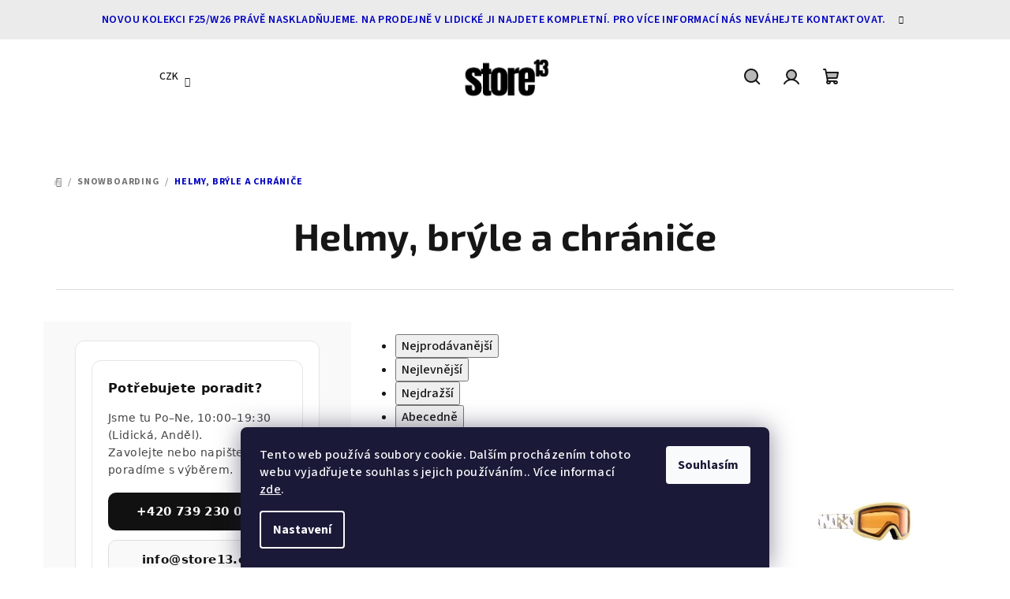

--- FILE ---
content_type: text/html; charset=utf-8
request_url: https://www.store13.cz/helmy-chranice/
body_size: 29797
content:
<!doctype html><html lang="cs" dir="ltr" class="header-background-light external-fonts-loaded"><head><meta charset="utf-8" /><meta name="viewport" content="width=device-width,initial-scale=1" /><title>Helmy, brýle a chrániče | Store13</title><link rel="preconnect" href="https://cdn.myshoptet.com" /><link rel="dns-prefetch" href="https://cdn.myshoptet.com" /><link rel="preload" href="https://cdn.myshoptet.com/prj/dist/master/cms/libs/jquery/jquery-1.11.3.min.js" as="script" /><link href="https://cdn.myshoptet.com/prj/dist/master/cms/templates/frontend_templates/shared/css/font-face/source-sans-3.css" rel="stylesheet"><link href="https://cdn.myshoptet.com/prj/dist/master/cms/templates/frontend_templates/shared/css/font-face/exo-2.css" rel="stylesheet"><link href="https://cdn.myshoptet.com/prj/dist/master/shop/dist/font-shoptet-14.css.8cd2c49e06bd003afc9a.css" rel="stylesheet"><script>
dataLayer = [];
dataLayer.push({'shoptet' : {
    "pageType": "category",
    "currency": "CZK",
    "currencyInfo": {
        "decimalSeparator": ",",
        "exchangeRate": 1,
        "priceDecimalPlaces": 2,
        "symbol": "K\u010d",
        "symbolLeft": 0,
        "thousandSeparator": " "
    },
    "language": "cs",
    "projectId": 315024,
    "category": {
        "guid": "56b3ee11-10d0-11eb-933a-002590dad85e",
        "path": "Snowboarding | Helmy, br\u00fdle a chr\u00e1ni\u010de",
        "parentCategoryGuid": "9643f507-70d7-11ea-beb1-002590dad85e"
    },
    "cartInfo": {
        "id": null,
        "freeShipping": false,
        "leftToFreeGift": {
            "formattedPrice": "0 K\u010d",
            "priceLeft": 0
        },
        "freeGift": false,
        "leftToFreeShipping": {
            "priceLeft": 0,
            "dependOnRegion": 0,
            "formattedPrice": "0 K\u010d"
        },
        "discountCoupon": [],
        "getNoBillingShippingPrice": {
            "withoutVat": 0,
            "vat": 0,
            "withVat": 0
        },
        "cartItems": [],
        "taxMode": "ORDINARY"
    },
    "cart": [],
    "customer": {
        "priceRatio": 1,
        "priceListId": 1,
        "groupId": null,
        "registered": false,
        "mainAccount": false
    }
}});
dataLayer.push({'cookie_consent' : {
    "marketing": "denied",
    "analytics": "denied"
}});
document.addEventListener('DOMContentLoaded', function() {
    shoptet.consent.onAccept(function(agreements) {
        if (agreements.length == 0) {
            return;
        }
        dataLayer.push({
            'cookie_consent' : {
                'marketing' : (agreements.includes(shoptet.config.cookiesConsentOptPersonalisation)
                    ? 'granted' : 'denied'),
                'analytics': (agreements.includes(shoptet.config.cookiesConsentOptAnalytics)
                    ? 'granted' : 'denied')
            },
            'event': 'cookie_consent'
        });
    });
});
</script>

<!-- Google Tag Manager -->
<script>(function(w,d,s,l,i){w[l]=w[l]||[];w[l].push({'gtm.start':
new Date().getTime(),event:'gtm.js'});var f=d.getElementsByTagName(s)[0],
j=d.createElement(s),dl=l!='dataLayer'?'&l='+l:'';j.async=true;j.src=
'https://www.googletagmanager.com/gtm.js?id='+i+dl;f.parentNode.insertBefore(j,f);
})(window,document,'script','dataLayer','GTM-NGK8HLG');</script>
<!-- End Google Tag Manager -->

<meta property="og:type" content="website"><meta property="og:site_name" content="store13.cz"><meta property="og:url" content="https://www.store13.cz/helmy-chranice/"><meta property="og:title" content="Helmy, brýle a chrániče | Store13"><meta name="author" content="Store13"><meta name="web_author" content="Shoptet.cz"><meta name="dcterms.rightsHolder" content="www.store13.cz"><meta name="robots" content="index,follow"><meta property="og:image" content="https://cdn.myshoptet.com/usr/www.store13.cz/user/logos/1.png?t=1764243882"><meta property="og:description" content="Helmy, brýle a chrániče | Store13"><meta name="description" content="Helmy, brýle a chrániče | Store13"><style>:root {--color-primary: #FFFFFF;--color-primary-h: 0;--color-primary-s: 0%;--color-primary-l: 100%;--color-primary-hover: #ebebeb;--color-primary-hover-h: 0;--color-primary-hover-s: 0%;--color-primary-hover-l: 92%;--color-secondary: #0000c1;--color-secondary-h: 240;--color-secondary-s: 100%;--color-secondary-l: 38%;--color-secondary-hover: #0000c1;--color-secondary-hover-h: 240;--color-secondary-hover-s: 100%;--color-secondary-hover-l: 38%;--color-tertiary: #F9F9F9;--color-tertiary-h: 0;--color-tertiary-s: 0%;--color-tertiary-l: 98%;--color-tertiary-hover: #161616;--color-tertiary-hover-h: 0;--color-tertiary-hover-s: 0%;--color-tertiary-hover-l: 9%;--color-header-background: #FFFFFF;--template-font: "Source Sans 3";--template-headings-font: "Exo 2";--header-background-url: url("[data-uri]");--cookies-notice-background: #1A1937;--cookies-notice-color: #F8FAFB;--cookies-notice-button-hover: #f5f5f5;--cookies-notice-link-hover: #27263f;--templates-update-management-preview-mode-content: "Náhled aktualizací šablony je aktivní pro váš prohlížeč."}</style>
    
    <link href="https://cdn.myshoptet.com/prj/dist/master/shop/dist/main-14.less.0d63aae23be345dd695e.css" rel="stylesheet" />
        
<link rel="next" href="/helmy-chranice/strana-2/" />    <script>var shoptet = shoptet || {};</script>
    <script src="https://cdn.myshoptet.com/prj/dist/master/shop/dist/main-3g-header.js.b3b3f48cd33902743054.js"></script>
<!-- User include --><!-- api 473(125) html code header -->

                <style>
                    #order-billing-methods .radio-wrapper[data-guid="8dd9b3e6-87d9-11f0-9e8c-6a6d81f8b3e4"]:not(.cgapplepay), #order-billing-methods .radio-wrapper[data-guid="8de47b36-87d9-11f0-9e8c-6a6d81f8b3e4"]:not(.cggooglepay) {
                        display: none;
                    }
                </style>
                <script type="text/javascript">
                    document.addEventListener('DOMContentLoaded', function() {
                        if (getShoptetDataLayer('pageType') === 'billingAndShipping') {
                            
                try {
                    if (window.ApplePaySession && window.ApplePaySession.canMakePayments()) {
                        
                        if (document.querySelector('#order-billing-methods .radio-wrapper[data-guid="8dd9b3e6-87d9-11f0-9e8c-6a6d81f8b3e4"]')) {
                            document.querySelector('#order-billing-methods .radio-wrapper[data-guid="8dd9b3e6-87d9-11f0-9e8c-6a6d81f8b3e4"]').classList.add('cgapplepay');
                        }
                        
                    }
                } catch (err) {} 
            
                            
                const cgBaseCardPaymentMethod = {
                        type: 'CARD',
                        parameters: {
                            allowedAuthMethods: ["PAN_ONLY", "CRYPTOGRAM_3DS"],
                            allowedCardNetworks: [/*"AMEX", "DISCOVER", "INTERAC", "JCB",*/ "MASTERCARD", "VISA"]
                        }
                };
                
                function cgLoadScript(src, callback)
                {
                    var s,
                        r,
                        t;
                    r = false;
                    s = document.createElement('script');
                    s.type = 'text/javascript';
                    s.src = src;
                    s.onload = s.onreadystatechange = function() {
                        if ( !r && (!this.readyState || this.readyState == 'complete') )
                        {
                            r = true;
                            callback();
                        }
                    };
                    t = document.getElementsByTagName('script')[0];
                    t.parentNode.insertBefore(s, t);
                } 
                
                function cgGetGoogleIsReadyToPayRequest() {
                    return Object.assign(
                        {},
                        {
                            apiVersion: 2,
                            apiVersionMinor: 0
                        },
                        {
                            allowedPaymentMethods: [cgBaseCardPaymentMethod]
                        }
                    );
                }

                function onCgGooglePayLoaded() {
                    let paymentsClient = new google.payments.api.PaymentsClient({environment: 'PRODUCTION'});
                    paymentsClient.isReadyToPay(cgGetGoogleIsReadyToPayRequest()).then(function(response) {
                        if (response.result) {
                            
                        if (document.querySelector('#order-billing-methods .radio-wrapper[data-guid="8de47b36-87d9-11f0-9e8c-6a6d81f8b3e4"]')) {
                            document.querySelector('#order-billing-methods .radio-wrapper[data-guid="8de47b36-87d9-11f0-9e8c-6a6d81f8b3e4"]').classList.add('cggooglepay');
                        }
                        	 	 	 	 	 
                        }
                    })
                    .catch(function(err) {});
                }
                
                cgLoadScript('https://pay.google.com/gp/p/js/pay.js', onCgGooglePayLoaded);
            
                        }
                    });
                </script> 
                
<!-- service 565(213) html code header -->
<!--
<link rel="stylesheet" type="text/css" href="https://app.visual.ws/gpwebpay_shoptet/shoptet.css">
<script async defer type="text/javascript" src="https://app.visual.ws/gpwebpay_shoptet/shoptet.js"></script>
-->
<!-- service 409(63) html code header -->
<style>
#filters h4{cursor:pointer;}[class~=slider-wrapper],[class~=filter-section]{padding-left:0;}#filters h4{padding-left:13.5pt;}[class~=filter-section],[class~=slider-wrapper]{padding-bottom:0 !important;}#filters h4:before{position:absolute;}#filters h4:before{left:0;}[class~=filter-section],[class~=slider-wrapper]{padding-right:0;}#filters h4{padding-bottom:9pt;}#filters h4{padding-right:13.5pt;}#filters > .slider-wrapper,[class~=slider-wrapper] > div,.filter-sections form,[class~=slider-wrapper][class~=filter-section] > div,.razeni > form{display:none;}#filters h4:before,#filters .otevreny h4:before{content:"\e911";}#filters h4{padding-top:9pt;}[class~=filter-section],[class~=slider-wrapper]{padding-top:0 !important;}[class~=filter-section]{border-top-width:0 !important;}[class~=filter-section]{border-top-style:none !important;}[class~=filter-section]{border-top-color:currentColor !important;}#filters .otevreny h4:before,#filters h4:before{font-family:shoptet;}#filters h4{position:relative;}#filters h4{margin-left:0 !important;}[class~=filter-section]{border-image:none !important;}#filters h4{margin-bottom:0 !important;}#filters h4{margin-right:0 !important;}#filters h4{margin-top:0 !important;}#filters h4{border-top-width:.0625pc;}#filters h4{border-top-style:solid;}#filters h4{border-top-color:#e0e0e0;}[class~=slider-wrapper]{max-width:none;}[class~=otevreny] form,.slider-wrapper.otevreny > div,[class~=slider-wrapper][class~=otevreny] > div,.otevreny form{display:block;}#filters h4{border-image:none;}[class~=param-filter-top]{margin-bottom:.9375pc;}[class~=otevreny] form{margin-bottom:15pt;}[class~=slider-wrapper]{color:inherit;}#filters .otevreny h4:before{-webkit-transform:rotate(180deg);}[class~=slider-wrapper],#filters h4:before{background:none;}#filters h4:before{-webkit-transform:rotate(90deg);}#filters h4:before{-moz-transform:rotate(90deg);}[class~=param-filter-top] form{display:block !important;}#filters h4:before{-o-transform:rotate(90deg);}#filters h4:before{-ms-transform:rotate(90deg);}#filters h4:before{transform:rotate(90deg);}#filters h4:before{font-size:.104166667in;}#filters .otevreny h4:before{-moz-transform:rotate(180deg);}#filters .otevreny h4:before{-o-transform:rotate(180deg);}#filters h4:before{top:36%;}#filters .otevreny h4:before{-ms-transform:rotate(180deg);}#filters h4:before{height:auto;}#filters h4:before{width:auto;}#filters .otevreny h4:before{transform:rotate(180deg);}
@media screen and (max-width: 767px) {
.param-filter-top{padding-top: 15px;}
}
#content .filters-wrapper > div:first-of-type, #footer .filters-wrapper > div:first-of-type {text-align: left;}
.template-11.one-column-body .content .filter-sections{padding-top: 15px; padding-bottom: 15px;}
</style>
<!-- service 654(301) html code header -->
<!-- Prefetch Pobo Page Builder CDN  -->
<link rel="dns-prefetch" href="https://image.pobo.cz">
<link href="https://cdnjs.cloudflare.com/ajax/libs/lightgallery/2.7.2/css/lightgallery.min.css" rel="stylesheet">
<link href="https://cdnjs.cloudflare.com/ajax/libs/lightgallery/2.7.2/css/lg-thumbnail.min.css" rel="stylesheet">


<!-- © Pobo Page Builder  -->
<script>
 	  window.addEventListener("DOMContentLoaded", function () {
		  var po = document.createElement("script");
		  po.type = "text/javascript";
		  po.async = true;
		  po.dataset.url = "https://www.pobo.cz";
			po.dataset.cdn = "https://image.pobo.space";
      po.dataset.tier = "standard";
      po.fetchpriority = "high";
      po.dataset.key = btoa(window.location.host);
		  po.id = "pobo-asset-url";
      po.platform = "shoptet";
      po.synergy = false;
		  po.src = "https://image.pobo.space/assets/editor.js?v=3";

		  var s = document.getElementsByTagName("script")[0];
		  s.parentNode.insertBefore(po, s);
	  });
</script>





<!-- project html code header -->
<style>
.filter-section.filter-section-button {
    font-size: 1.2em;
    font-weight: 700;
}
#signature {
    display: inline-block !important;
    /* visibility: hidden !important; */
}
.categories ul ul a {
    font-weight: 1000;
    padding-left: 27px;
}
#categories {
    position: relative;
    font-weight: 800;
    background-color: whitesmoke;
    
}
er-total-count {
    color: #666;
    visibility: hidden;
    margin-bottom: -80px;
}
/* UPRAVY RVLT */
#header .site-name {margin-right: 30px;} /* mezera vedle loga */
#header .header-top .header-top-wrapper .site-name, #header .header-top .header-top-wrapper h1.site-name {width: 10.333%;}/* zmenšení loga */
.homepage-latest-contribution .latest-contribution:root { --color-tertiary: #ffffff;}
.homepage-latest-contribution .latest-contribution { background-color: var(--color-tertiary) !important;} /* Přepsání ostatních stylů pomocí !important */
.homepage-latest-contribution .latest-contribution { display: none;}
.navigation-buttons a[data-target="cart"]:hover {background-color: #ebebeb;} /* hover pozadi kosiku */
.navigation-buttons > a[data-target="cart"] i {background-color: #FFA500;} /* barva ikonky pocet v kosiku */
#footer .footer-newsletter form .form-group a {text-decoration: underline;} /* podtrzeni odkazu u NL */
#footer .footer-newsletter form .form-group a:hover {text-decoration: none;} 
#footer .footer-newsletter {margin-top: 40px; padding-bottom: 40px;} /* odsazeni bloku NL */
.subcategories {margin-bottom: 40px; padding: 20px 0 20px 20px; line-height: 150%;
background: #eee; border-radius: 10px;} /* odsazeni podkategorii od nejprodavanejsich + vzhled */
.shp-tabs-holder ul.shp-tabs li a[href*="#productDiscussion"] {display: none;}/* skryti diskuze */
a.link-icon.print, a.link-icon.share.js-share-buttons-trigger, 
a.link-icon.chat, a.link-icon.watchdog {display: none;} /* solo skryti odkazu na detailu */
.social-buttons-wrapper {display: none;} /* hromadne skryti odkazu na detailu */
.price-additional {display: none;} /* skryti ceny bez DPH na detailu */
.price-final-holder {color: #0000c1;} /* barva ceny */
.basic-description {line-height: 170%;} /* vetsi radkovani u popisku na detailu */
.one-column-body .p-param-block .detail-parameters-wrapper table.detail-parameters tbody tr th 
{line-height: 170%;} /* vetsi radkovani u parametru na detailu*/
#footer a {text-decoration: underline;} /* podtrzeni odkazu v paticce */
#footer a:hover {text-decoration: none;}
span#signature a {text-decoration: none;} /* nepodtrzeni odkazu shoptetu */
.products-top {margin-bottom: 50px;} /* odsazeni nejprodavanejsich od razeni */
.products-inline.products-top a {text-decoration: underline;} /* podtrzeni odkazu top produkty */
.products-inline.products-top a:hover {text-decoration: none;}
.content-inner a {text-decoration: underline;} /* podtrzeni odkazu na strankach */
.content-inner a:hover {text-decoration: none;}
/*.content-inner a[href*="tel"] {text-decoration: none;}*/
.homepage-texts-wrapper {margin-bottom: 60px;} /* odsazeni nad patickou */
.filter-count {display: none;} /* vypnuti poctu produktu ve filtru */
.navigation-in ul.menu-level-2 a:hover {color: #5b5bc0;} /* barva menu odkazu pri hoveru */
.sidebar-inner {border: none;}


/* prepsani textu na detailu produktu */
.delivery-time-label {visibility: hidden; position: relative;}
.delivery-time-label:after {display: block; width: 200px; visibility: visible; position: absolute; top: -10px; left: 0; 
content: "Doručíme nejpozději:";}

/* hlavní položky menu */
.navigation-wrapper .menu-level-1 > li > a {
  font-size: 16px;       /* zvětší písmo */
  font-weight: 700;      /* tučné jako u produktů */
  color: #111;           /* sytě černá */
  letter-spacing: 0.2px; /* trochu roztažené pro čitelnost */
  text-transform: uppercase; /* volitelné – velká písmena */
}

/* hover efekt – modrá jako u tlačítka Detail */
.navigation-wrapper .menu-level-1 > li > a:hover {
  color: #0000c1; /* nebo jiná barva brandu */
}

/* aktivní stránka – třeba podtržení */
.navigation-wrapper .menu-level-1 > li.active > a {
  border-bottom: 2px solid #0000c1;
}


/* Kontakt box – čistý design, jen 1 rámeček */
.banner-wrapper.banner7 {
  background:#fff !important;
  border:1px solid #e5e5e5 !important;
  border-radius:12px !important;
  padding:24px 20px !important;
  margin:24px 0 !important;
  max-width:100% !important;
  box-shadow:none !important;
}

/* Zrušení vnořených boxů (ty dělají druhý rámeček) */
.banner-wrapper.banner7 .box,
.banner-wrapper.banner7 .box-bg {
  background:none !important;
  border:none !important;
  box-shadow:none !important;
  padding:0 !important;
}

/* Text uvnitř */
.banner-wrapper.banner7 p {
  margin:0 0 14px 0;
  color:#111;
  line-height:1.6;
}
.banner-wrapper.banner7 p:first-child {
  font-size:17px;
  font-weight:700;
}

/* Tlačítko telefon */
.banner-wrapper.banner7 a[href^="tel"] {
  display:block;
  text-align:center;
  background:#111;
  color:#fff !important;
  font-weight:600;
  text-decoration:none;
  padding:14px 18px;
  border-radius:10px;
  margin:0 0 12px 0;
  font-size:15px;
}

/* Tlačítko email */
.banner-wrapper.banner7 a[href^="mailto"] {
  display:block;
  text-align:center;
  background:#f9f9f9;
  color:#111 !important;
  font-weight:600;
  text-decoration:none;
  padding:14px 18px;
  border-radius:10px;
  border:1px solid #ddd;
  font-size:15px;
}

/* filtr velikost na dva sloupce */
@media screen and (min-width: 990px) {
.filter-section.filter-section-parametric.filter-section-parametric-id-5.otevreny fieldset,
.filter-section.filter-section-parametric.filter-section-parametric-id-235.otevreny fieldset
{display: grid; grid-template-columns: 1fr 1fr;}}
/*.advanced-filters-wrapper {display: none;}*/

.navigation-wrapper .menu-level-1 li:hover > a {
  color: #0000c1; /* hover menu */
}
.navigation-wrapper .menu-helper a:hover,
.navigation-wrapper .navigation-buttons a:hover {
  color: #0000c1; /* hover ikony v menu - košík apod. */
}
/* HLAVNÍ MENU – text */
#header .navigation-in .menu-level-1 > li > a,
#header .navigation-wrapper .menu-level-1 > li > a,
nav.navigation .menu-level-1 > li > a {
  font-size: 16px !important;
  font-weight: 700 !important;
  color: #111 !important;
  letter-spacing: 0.2px !important;
  text-transform: uppercase; /* když nechcete caps, tuhle řádku smažte */
}

/* Hover */
#header .navigation-in .menu-level-1 > li > a:hover,
#header .navigation-wrapper .menu-level-1 > li > a:hover,
nav.navigation .menu-level-1 > li > a:hover {
  color: #0000c1 !important;
}

/* Aktivní položka */
#header .navigation-in .menu-level-1 > li.active > a,
#header .navigation-wrapper .menu-level-1 > li.active > a,
nav.navigation .menu-level-1 > li.active > a {
  border-bottom: 2px solid #0000c1 !important;
}

</style>
<!-- /User include --><link rel="shortcut icon" href="/favicon.ico" type="image/x-icon" /><link rel="canonical" href="https://www.store13.cz/helmy-chranice/" />    <script>
        var _hwq = _hwq || [];
        _hwq.push(['setKey', '1F773A455340138F7AB7BDC1BBDA28DE']);
        _hwq.push(['setTopPos', '2000']);
        _hwq.push(['showWidget', '21']);
        (function() {
            var ho = document.createElement('script');
            ho.src = 'https://cz.im9.cz/direct/i/gjs.php?n=wdgt&sak=1F773A455340138F7AB7BDC1BBDA28DE';
            var s = document.getElementsByTagName('script')[0]; s.parentNode.insertBefore(ho, s);
        })();
    </script>
<script>!function(){var t={9196:function(){!function(){var t=/\[object (Boolean|Number|String|Function|Array|Date|RegExp)\]/;function r(r){return null==r?String(r):(r=t.exec(Object.prototype.toString.call(Object(r))))?r[1].toLowerCase():"object"}function n(t,r){return Object.prototype.hasOwnProperty.call(Object(t),r)}function e(t){if(!t||"object"!=r(t)||t.nodeType||t==t.window)return!1;try{if(t.constructor&&!n(t,"constructor")&&!n(t.constructor.prototype,"isPrototypeOf"))return!1}catch(t){return!1}for(var e in t);return void 0===e||n(t,e)}function o(t,r,n){this.b=t,this.f=r||function(){},this.d=!1,this.a={},this.c=[],this.e=function(t){return{set:function(r,n){u(c(r,n),t.a)},get:function(r){return t.get(r)}}}(this),i(this,t,!n);var e=t.push,o=this;t.push=function(){var r=[].slice.call(arguments,0),n=e.apply(t,r);return i(o,r),n}}function i(t,n,o){for(t.c.push.apply(t.c,n);!1===t.d&&0<t.c.length;){if("array"==r(n=t.c.shift()))t:{var i=n,a=t.a;if("string"==r(i[0])){for(var f=i[0].split("."),s=f.pop(),p=(i=i.slice(1),0);p<f.length;p++){if(void 0===a[f[p]])break t;a=a[f[p]]}try{a[s].apply(a,i)}catch(t){}}}else if("function"==typeof n)try{n.call(t.e)}catch(t){}else{if(!e(n))continue;for(var l in n)u(c(l,n[l]),t.a)}o||(t.d=!0,t.f(t.a,n),t.d=!1)}}function c(t,r){for(var n={},e=n,o=t.split("."),i=0;i<o.length-1;i++)e=e[o[i]]={};return e[o[o.length-1]]=r,n}function u(t,o){for(var i in t)if(n(t,i)){var c=t[i];"array"==r(c)?("array"==r(o[i])||(o[i]=[]),u(c,o[i])):e(c)?(e(o[i])||(o[i]={}),u(c,o[i])):o[i]=c}}window.DataLayerHelper=o,o.prototype.get=function(t){var r=this.a;t=t.split(".");for(var n=0;n<t.length;n++){if(void 0===r[t[n]])return;r=r[t[n]]}return r},o.prototype.flatten=function(){this.b.splice(0,this.b.length),this.b[0]={},u(this.a,this.b[0])}}()}},r={};function n(e){var o=r[e];if(void 0!==o)return o.exports;var i=r[e]={exports:{}};return t[e](i,i.exports,n),i.exports}n.n=function(t){var r=t&&t.__esModule?function(){return t.default}:function(){return t};return n.d(r,{a:r}),r},n.d=function(t,r){for(var e in r)n.o(r,e)&&!n.o(t,e)&&Object.defineProperty(t,e,{enumerable:!0,get:r[e]})},n.o=function(t,r){return Object.prototype.hasOwnProperty.call(t,r)},function(){"use strict";n(9196)}()}();</script><style>/* custom background */@media (min-width: 992px) {body {background-position: top center;background-repeat: no-repeat;background-attachment: fixed;}}</style>    <!-- Global site tag (gtag.js) - Google Analytics -->
    <script async src="https://www.googletagmanager.com/gtag/js?id=G-2TZLQ7P5R5"></script>
    <script>
        
        window.dataLayer = window.dataLayer || [];
        function gtag(){dataLayer.push(arguments);}
        

                    console.debug('default consent data');

            gtag('consent', 'default', {"ad_storage":"denied","analytics_storage":"denied","ad_user_data":"denied","ad_personalization":"denied","wait_for_update":500});
            dataLayer.push({
                'event': 'default_consent'
            });
        
        gtag('js', new Date());

                gtag('config', 'UA-171769206-1', { 'groups': "UA" });
        
                gtag('config', 'G-2TZLQ7P5R5', {"groups":"GA4","send_page_view":false,"content_group":"category","currency":"CZK","page_language":"cs"});
        
                gtag('config', 'AW-617062171', {"allow_enhanced_conversions":true});
        
        
        
        
        
                    gtag('event', 'page_view', {"send_to":"GA4","page_language":"cs","content_group":"category","currency":"CZK"});
        
        
        
        
        
        
        
        
        
        
        
        
        
        document.addEventListener('DOMContentLoaded', function() {
            if (typeof shoptet.tracking !== 'undefined') {
                for (var id in shoptet.tracking.bannersList) {
                    gtag('event', 'view_promotion', {
                        "send_to": "UA",
                        "promotions": [
                            {
                                "id": shoptet.tracking.bannersList[id].id,
                                "name": shoptet.tracking.bannersList[id].name,
                                "position": shoptet.tracking.bannersList[id].position
                            }
                        ]
                    });
                }
            }

            shoptet.consent.onAccept(function(agreements) {
                if (agreements.length !== 0) {
                    console.debug('gtag consent accept');
                    var gtagConsentPayload =  {
                        'ad_storage': agreements.includes(shoptet.config.cookiesConsentOptPersonalisation)
                            ? 'granted' : 'denied',
                        'analytics_storage': agreements.includes(shoptet.config.cookiesConsentOptAnalytics)
                            ? 'granted' : 'denied',
                                                                                                'ad_user_data': agreements.includes(shoptet.config.cookiesConsentOptPersonalisation)
                            ? 'granted' : 'denied',
                        'ad_personalization': agreements.includes(shoptet.config.cookiesConsentOptPersonalisation)
                            ? 'granted' : 'denied',
                        };
                    console.debug('update consent data', gtagConsentPayload);
                    gtag('consent', 'update', gtagConsentPayload);
                    dataLayer.push(
                        { 'event': 'update_consent' }
                    );
                }
            });
        });
    </script>
</head><body class="desktop id-4622 in-helmy-chranice template-14 type-category multiple-columns-body columns-mobile-2 columns-3 smart-labels-active ums_a11y_category_page--on ums_discussion_rating_forms--off ums_a11y_pagination--on ums_flags_display_unification--off mobile-header-version-0"><noscript>
    <style>
        #header {
            padding-top: 0;
            position: relative !important;
            top: 0;
        }
        .header-navigation {
            position: relative !important;
        }
        .overall-wrapper {
            margin: 0 !important;
        }
        body:not(.ready) {
            visibility: visible !important;
        }
    </style>
    <div class="no-javascript">
        <div class="no-javascript__title">Musíte změnit nastavení vašeho prohlížeče</div>
        <div class="no-javascript__text">Podívejte se na: <a href="https://www.google.com/support/bin/answer.py?answer=23852">Jak povolit JavaScript ve vašem prohlížeči</a>.</div>
        <div class="no-javascript__text">Pokud používáte software na blokování reklam, může být nutné povolit JavaScript z této stránky.</div>
        <div class="no-javascript__text">Děkujeme.</div>
    </div>
</noscript>

        <div id="fb-root"></div>
        <script>
            window.fbAsyncInit = function() {
                FB.init({
//                    appId            : 'your-app-id',
                    autoLogAppEvents : true,
                    xfbml            : true,
                    version          : 'v19.0'
                });
            };
        </script>
        <script async defer crossorigin="anonymous" src="https://connect.facebook.net/cs_CZ/sdk.js"></script><script>
<!-- Google Tag Manager -->
<script>(function(w,d,s,l,i){w[l]=w[l]||[];w[l].push({'gtm.start':
new Date().getTime(),event:'gtm.js'});var f=d.getElementsByTagName(s)[0],
j=d.createElement(s),dl=l!='dataLayer'?'&l='+l:'';j.async=true;j.src=
'https://www.googletagmanager.com/gtm.js?id='+i+dl;f.parentNode.insertBefore(j,f);
})(window,document,'script','dataLayer','GTM-NGK8HLG');</script>
<!-- End Google Tag Manager -->
</script>

<!-- Google Tag Manager (noscript) -->
<noscript><iframe src="https://www.googletagmanager.com/ns.html?id=GTM-NGK8HLG"
height="0" width="0" style="display:none;visibility:hidden"></iframe></noscript>
<!-- End Google Tag Manager (noscript) -->

    <div class="siteCookies siteCookies--bottom siteCookies--dark js-siteCookies" role="dialog" data-testid="cookiesPopup" data-nosnippet>
        <div class="siteCookies__form">
            <div class="siteCookies__content">
                <div class="siteCookies__text">
                    Tento web používá soubory cookie. Dalším procházením tohoto webu vyjadřujete souhlas s jejich používáním.. Více informací <a href="/obchodni-podminky/" target="\">zde</a>.
                </div>
                <p class="siteCookies__links">
                    <button class="siteCookies__link js-cookies-settings" aria-label="Nastavení cookies" data-testid="cookiesSettings">Nastavení</button>
                </p>
            </div>
            <div class="siteCookies__buttonWrap">
                                <button class="siteCookies__button js-cookiesConsentSubmit" value="all" aria-label="Přijmout cookies" data-testid="buttonCookiesAccept">Souhlasím</button>
            </div>
        </div>
        <script>
            document.addEventListener("DOMContentLoaded", () => {
                const siteCookies = document.querySelector('.js-siteCookies');
                document.addEventListener("scroll", shoptet.common.throttle(() => {
                    const st = document.documentElement.scrollTop;
                    if (st > 1) {
                        siteCookies.classList.add('siteCookies--scrolled');
                    } else {
                        siteCookies.classList.remove('siteCookies--scrolled');
                    }
                }, 100));
            });
        </script>
    </div>
<a href="#content" class="skip-link sr-only">Přejít na obsah</a><div class="overall-wrapper"><div class="site-msg information"><div class="container"><div class="text">Novou kolekci F25/W26 právě naskladňujeme. Na prodejně v Lidické ji najdete kompletní.
Pro více informací nás neváhejte kontaktovat.</div><div class="close js-close-information-msg"></div></div></div><header id="header">
        <div class="header-top">
            <div class="container navigation-wrapper header-top-wrapper">
                <div class="navigation-tools">
                        <div class="dropdown">
        <span>Ceny v:</span>
        <button id="topNavigationDropdown" type="button" data-toggle="dropdown" aria-haspopup="true" aria-expanded="false">
            CZK
            <span class="caret"></span>
        </button>
        <ul class="dropdown-menu" aria-labelledby="topNavigationDropdown"><li><a href="/action/Currency/changeCurrency/?currencyCode=CZK" rel="nofollow">CZK</a></li><li><a href="/action/Currency/changeCurrency/?currencyCode=EUR" rel="nofollow">EUR</a></li></ul>
    </div>
                                    </div>
                <div class="site-name"><a href="/" data-testid="linkWebsiteLogo"><img src="https://cdn.myshoptet.com/usr/www.store13.cz/user/logos/1.png" alt="Store13" fetchpriority="low" /></a></div>                <div class="navigation-buttons">
                    <a href="#" class="toggle-window" data-target="search" data-testid="linkSearchIcon"><i class="icon-search"></i><span class="sr-only">Hledat</span></a>
                                                                                                        <a href="/login/?backTo=%2Fhelmy-chranice%2F" class="top-nav-button top-nav-button-login login toggle-window" data-target="login" data-testid="signin" rel="nofollow"><i class="icon-login"></i><span class="sr-only">Přihlášení</span></a>
                                                                                                
    <a href="/kosik/" class="btn btn-icon toggle-window cart-count" data-target="cart" data-testid="headerCart" rel="nofollow" aria-haspopup="dialog" aria-expanded="false" aria-controls="cart-widget">
        <span class="icon-cart"></span>
                <span class="sr-only">Nákupní košík</span>
        
    
            </a>
                    <a href="#" class="toggle-window" data-target="navigation" data-testid="hamburgerMenu"></a>
                </div>
                <div class="user-action">
                    <div class="user-action-in"><div class="user-action-login popup-widget login-widget"><div class="popup-widget-inner"><h2>Přihlášení k vašemu účtu</h2><div id="customerLogin"><form action="/action/Customer/Login/" method="post" id="formLoginIncluded" class="csrf-enabled" data-testid="formLogin"><input type="hidden" name="referer" value="" /><div class="form-group"><div class="input-wrapper email js-validated-element-wrapper no-label"><input type="email" name="email" class="form-control" placeholder="E-mailová adresa (např. jan@novak.cz)" data-testid="inputEmail" autocomplete="email" required /></div></div><div class="form-group"><div class="input-wrapper password js-validated-element-wrapper no-label"><input type="password" name="password" class="form-control" placeholder="Heslo" data-testid="inputPassword" autocomplete="current-password" required /><span class="no-display">Nemůžete vyplnit toto pole</span><input type="text" name="surname" value="" class="no-display" /></div></div><div class="form-group"><div class="login-wrapper"><button type="submit" class="btn btn-secondary btn-text btn-login" data-testid="buttonSubmit">Přihlásit se</button><div class="password-helper"><a href="/registrace/" data-testid="signup" rel="nofollow">Nová registrace</a><a href="/klient/zapomenute-heslo/" rel="nofollow">Zapomenuté heslo</a></div></div></div></form>
</div></div></div>
    <div id="cart-widget" class="user-action-cart popup-widget cart-widget loader-wrapper" data-testid="popupCartWidget" role="dialog" aria-hidden="true">
        <div class="popup-widget-inner cart-widget-inner place-cart-here">
            <div class="loader-overlay">
                <div class="loader"></div>
            </div>
        </div>
    </div>

    <div class="user-action-search popup-widget search-widget search stay-open" itemscope itemtype="https://schema.org/WebSite" data-testid="searchWidget">
        <span href="#" class="search-widget-close toggle-window" data-target="search" data-testid="linkSearchIcon"></span>
        <meta itemprop="headline" content="Helmy, brýle a chrániče"/><meta itemprop="url" content="https://www.store13.cz"/><meta itemprop="text" content="Helmy, brýle a chrániče | Store13"/>        <form action="/action/ProductSearch/prepareString/" method="post"
    id="formSearchForm" class="search-form compact-form js-search-main"
    itemprop="potentialAction" itemscope itemtype="https://schema.org/SearchAction" data-testid="searchForm">
    <fieldset>
        <meta itemprop="target"
            content="https://www.store13.cz/vyhledavani/?string={string}"/>
        <input type="hidden" name="language" value="cs"/>
        
    <span class="search-form-input-group">
        
    <span class="search-input-icon" aria-hidden="true"></span>

<input
    type="search"
    name="string"
        class="query-input form-control search-input js-search-input"
    placeholder="Napište, co hledáte"
    autocomplete="off"
    required
    itemprop="query-input"
    aria-label="Hledat"
    data-testid="searchInput"
>
        <button type="submit" class="btn btn-default search-button" data-testid="searchBtn">Hledat</button>
    </span>

    </fieldset>
</form>
    </div>
</div>
                </div>
            </div>
        </div>
        <div class="header-bottom">
            <div class="navigation-wrapper header-bottom-wrapper">
                <nav id="navigation" aria-label="Hlavní menu" data-collapsible="true"><div class="navigation-in menu"><ul class="menu-level-1" role="menubar" data-testid="headerMenuItems"><li class="menu-item-5544" role="none"><a href="/blog/" data-testid="headerMenuItem" role="menuitem" aria-expanded="false"><b>Blog</b></a></li>
<li class="menu-item-3026 ext" role="none"><a href="/snowboarding/" data-testid="headerMenuItem" role="menuitem" aria-haspopup="true" aria-expanded="false"><b>Snowboarding</b><span class="submenu-arrow"></span></a><ul class="menu-level-2" aria-label="Snowboarding" tabindex="-1" role="menu"><li class="menu-item-4622 has-third-level active" role="none"><a href="/helmy-chranice/" class="menu-image" data-testid="headerMenuItem" tabindex="-1" aria-hidden="true"><img src="data:image/svg+xml,%3Csvg%20width%3D%22140%22%20height%3D%22100%22%20xmlns%3D%22http%3A%2F%2Fwww.w3.org%2F2000%2Fsvg%22%3E%3C%2Fsvg%3E" alt="" aria-hidden="true" width="140" height="100"  data-src="https://cdn.myshoptet.com/prj/dist/master/cms/templates/frontend_templates/00/img/folder.svg" fetchpriority="low" /></a><div><a href="/helmy-chranice/" data-testid="headerMenuItem" role="menuitem"><span>Helmy, brýle a chrániče</span></a>
                                                    <ul class="menu-level-3" role="menu">
                                                                    <li class="menu-item-4646" role="none">
                                        <a href="/anon-bryle-nahradni-skla/" data-testid="headerMenuItem" role="menuitem">
                                            Brýle a náhradní skla</a>                                    </li>
                                                                    <li class="menu-item-4631" role="none">
                                        <a href="/anon-helmy/" data-testid="headerMenuItem" role="menuitem">
                                            Helmy</a>                                    </li>
                                                                    <li class="menu-item-5496" role="none">
                                        <a href="/anon-slunecni-bryle/" data-testid="headerMenuItem" role="menuitem">
                                            Sluneční brýle</a>                                    </li>
                                                                    <li class="menu-item-4625" role="none">
                                        <a href="/chranice/" data-testid="headerMenuItem" role="menuitem">
                                            Chrániče</a>                                    </li>
                                                            </ul>
                        </div></li><li class="menu-item-4604 has-third-level" role="none"><a href="/snowboardove-boty/" class="menu-image" data-testid="headerMenuItem" tabindex="-1" aria-hidden="true"><img src="data:image/svg+xml,%3Csvg%20width%3D%22140%22%20height%3D%22100%22%20xmlns%3D%22http%3A%2F%2Fwww.w3.org%2F2000%2Fsvg%22%3E%3C%2Fsvg%3E" alt="" aria-hidden="true" width="140" height="100"  data-src="https://cdn.myshoptet.com/prj/dist/master/cms/templates/frontend_templates/00/img/folder.svg" fetchpriority="low" /></a><div><a href="/snowboardove-boty/" data-testid="headerMenuItem" role="menuitem"><span>Boty</span></a>
                                                    <ul class="menu-level-3" role="menu">
                                                                    <li class="menu-item-4610" role="none">
                                        <a href="/damske-snowboardove-boty/" data-testid="headerMenuItem" role="menuitem">
                                            Dámské boty</a>                                    </li>
                                                                    <li class="menu-item-4613" role="none">
                                        <a href="/detske-snowboardove-boty/" data-testid="headerMenuItem" role="menuitem">
                                            Dětské boty</a>                                    </li>
                                                                    <li class="menu-item-4607" role="none">
                                        <a href="/panske-snowboardove-boty/" data-testid="headerMenuItem" role="menuitem">
                                            Pánské boty</a>                                    </li>
                                                                    <li class="menu-item-5487" role="none">
                                        <a href="/snowboardove-boty-step-on/" data-testid="headerMenuItem" role="menuitem">
                                            Step On®</a>                                    </li>
                                                            </ul>
                        </div></li><li class="menu-item-4595 has-third-level" role="none"><a href="/snowboardove-naradi-doplnky/" class="menu-image" data-testid="headerMenuItem" tabindex="-1" aria-hidden="true"><img src="data:image/svg+xml,%3Csvg%20width%3D%22140%22%20height%3D%22100%22%20xmlns%3D%22http%3A%2F%2Fwww.w3.org%2F2000%2Fsvg%22%3E%3C%2Fsvg%3E" alt="" aria-hidden="true" width="140" height="100"  data-src="https://cdn.myshoptet.com/prj/dist/master/cms/templates/frontend_templates/00/img/folder.svg" fetchpriority="low" /></a><div><a href="/snowboardove-naradi-doplnky/" data-testid="headerMenuItem" role="menuitem"><span>Doplňky na snowboard</span></a>
                                                    <ul class="menu-level-3" role="menu">
                                                                    <li class="menu-item-5499" role="none">
                                        <a href="/doplnky-na-splitboard/" data-testid="headerMenuItem" role="menuitem">
                                            Doplňky na splitboard</a>                                    </li>
                                                                    <li class="menu-item-5460" role="none">
                                        <a href="/gripy/" data-testid="headerMenuItem" role="menuitem">
                                            Gripy</a>                                    </li>
                                                                    <li class="menu-item-4598" role="none">
                                        <a href="/nahradni-dily/" data-testid="headerMenuItem" role="menuitem">
                                            Náhradní díly</a>                                    </li>
                                                                    <li class="menu-item-4649" role="none">
                                        <a href="/naradi/" data-testid="headerMenuItem" role="menuitem">
                                            Nářadí</a>                                    </li>
                                                                    <li class="menu-item-4616" role="none">
                                        <a href="/obaly-na-snowboard/" data-testid="headerMenuItem" role="menuitem">
                                            Obaly na snowboard</a>                                    </li>
                                                                    <li class="menu-item-5505" role="none">
                                        <a href="/sberatelske-predmety/" data-testid="headerMenuItem" role="menuitem">
                                            Sběratelské předměty</a>                                    </li>
                                                                    <li class="menu-item-5463" role="none">
                                        <a href="/vosky/" data-testid="headerMenuItem" role="menuitem">
                                            Vosky</a>                                    </li>
                                                                    <li class="menu-item-5502" role="none">
                                        <a href="/zamky/" data-testid="headerMenuItem" role="menuitem">
                                            Zámky</a>                                    </li>
                                                            </ul>
                        </div></li><li class="menu-item-4634 has-third-level" role="none"><a href="/snowboardove-vazani/" class="menu-image" data-testid="headerMenuItem" tabindex="-1" aria-hidden="true"><img src="data:image/svg+xml,%3Csvg%20width%3D%22140%22%20height%3D%22100%22%20xmlns%3D%22http%3A%2F%2Fwww.w3.org%2F2000%2Fsvg%22%3E%3C%2Fsvg%3E" alt="" aria-hidden="true" width="140" height="100"  data-src="https://cdn.myshoptet.com/prj/dist/master/cms/templates/frontend_templates/00/img/folder.svg" fetchpriority="low" /></a><div><a href="/snowboardove-vazani/" data-testid="headerMenuItem" role="menuitem"><span>Vázání</span></a>
                                                    <ul class="menu-level-3" role="menu">
                                                                    <li class="menu-item-4640" role="none">
                                        <a href="/damske-snowboardove-vazani/" data-testid="headerMenuItem" role="menuitem">
                                            Dámské vázání</a>                                    </li>
                                                                    <li class="menu-item-4643" role="none">
                                        <a href="/detske-snowboardove-vazani/" data-testid="headerMenuItem" role="menuitem">
                                            Dětské vázání</a>                                    </li>
                                                                    <li class="menu-item-4637" role="none">
                                        <a href="/panske-snowboardove-vazani/" data-testid="headerMenuItem" role="menuitem">
                                            Pánské vázání</a>                                    </li>
                                                                    <li class="menu-item-4883" role="none">
                                        <a href="/snowboardove-vazani-step-on/" data-testid="headerMenuItem" role="menuitem">
                                            Step On®</a>                                    </li>
                                                            </ul>
                        </div></li><li class="menu-item-3239 has-third-level" role="none"><a href="/snowboardy/" class="menu-image" data-testid="headerMenuItem" tabindex="-1" aria-hidden="true"><img src="data:image/svg+xml,%3Csvg%20width%3D%22140%22%20height%3D%22100%22%20xmlns%3D%22http%3A%2F%2Fwww.w3.org%2F2000%2Fsvg%22%3E%3C%2Fsvg%3E" alt="" aria-hidden="true" width="140" height="100"  data-src="https://cdn.myshoptet.com/prj/dist/master/cms/templates/frontend_templates/00/img/folder.svg" fetchpriority="low" /></a><div><a href="/snowboardy/" data-testid="headerMenuItem" role="menuitem"><span>Snowboardy</span></a>
                                                    <ul class="menu-level-3" role="menu">
                                                                    <li class="menu-item-4589" role="none">
                                        <a href="/damske-snowboardy/" data-testid="headerMenuItem" role="menuitem">
                                            Dámské snowboardy</a>                                    </li>
                                                                    <li class="menu-item-4592" role="none">
                                        <a href="/detske-snowboardy/" data-testid="headerMenuItem" role="menuitem">
                                            Dětské snowboardy</a>                                    </li>
                                                                    <li class="menu-item-4583" role="none">
                                        <a href="/panske-snowboardy/" data-testid="headerMenuItem" role="menuitem">
                                            Pánské snowboardy</a>                                    </li>
                                                            </ul>
                        </div></li></ul></li>
<li class="menu-item-4142 ext" role="none"><a href="/damske-obleceni/" data-testid="headerMenuItem" role="menuitem" aria-haspopup="true" aria-expanded="false"><b>Dámské</b><span class="submenu-arrow"></span></a><ul class="menu-level-2" aria-label="Dámské" tabindex="-1" role="menu"><li class="menu-item-4190" role="none"><a href="/damska-tricka-tilka/" class="menu-image" data-testid="headerMenuItem" tabindex="-1" aria-hidden="true"><img src="data:image/svg+xml,%3Csvg%20width%3D%22140%22%20height%3D%22100%22%20xmlns%3D%22http%3A%2F%2Fwww.w3.org%2F2000%2Fsvg%22%3E%3C%2Fsvg%3E" alt="" aria-hidden="true" width="140" height="100"  data-src="https://cdn.myshoptet.com/prj/dist/master/cms/templates/frontend_templates/00/img/folder.svg" fetchpriority="low" /></a><div><a href="/damska-tricka-tilka/" data-testid="headerMenuItem" role="menuitem"><span>Trička a tílka</span></a>
                        </div></li><li class="menu-item-5649" role="none"><a href="/damske-boty/" class="menu-image" data-testid="headerMenuItem" tabindex="-1" aria-hidden="true"><img src="data:image/svg+xml,%3Csvg%20width%3D%22140%22%20height%3D%22100%22%20xmlns%3D%22http%3A%2F%2Fwww.w3.org%2F2000%2Fsvg%22%3E%3C%2Fsvg%3E" alt="" aria-hidden="true" width="140" height="100"  data-src="https://cdn.myshoptet.com/prj/dist/master/cms/templates/frontend_templates/00/img/folder.svg" fetchpriority="low" /></a><div><a href="/damske-boty/" data-testid="headerMenuItem" role="menuitem"><span>Boty</span></a>
                        </div></li><li class="menu-item-4163" role="none"><a href="/damske-bundy/" class="menu-image" data-testid="headerMenuItem" tabindex="-1" aria-hidden="true"><img src="data:image/svg+xml,%3Csvg%20width%3D%22140%22%20height%3D%22100%22%20xmlns%3D%22http%3A%2F%2Fwww.w3.org%2F2000%2Fsvg%22%3E%3C%2Fsvg%3E" alt="" aria-hidden="true" width="140" height="100"  data-src="https://cdn.myshoptet.com/prj/dist/master/cms/templates/frontend_templates/00/img/folder.svg" fetchpriority="low" /></a><div><a href="/damske-bundy/" data-testid="headerMenuItem" role="menuitem"><span>Bundy</span></a>
                        </div></li><li class="menu-item-4196" role="none"><a href="/damske-funkcni-vrstvy/" class="menu-image" data-testid="headerMenuItem" tabindex="-1" aria-hidden="true"><img src="data:image/svg+xml,%3Csvg%20width%3D%22140%22%20height%3D%22100%22%20xmlns%3D%22http%3A%2F%2Fwww.w3.org%2F2000%2Fsvg%22%3E%3C%2Fsvg%3E" alt="" aria-hidden="true" width="140" height="100"  data-src="https://cdn.myshoptet.com/prj/dist/master/cms/templates/frontend_templates/00/img/folder.svg" fetchpriority="low" /></a><div><a href="/damske-funkcni-vrstvy/" data-testid="headerMenuItem" role="menuitem"><span>Funkční vrstvy</span></a>
                        </div></li><li class="menu-item-4166" role="none"><a href="/damske-kalhoty/" class="menu-image" data-testid="headerMenuItem" tabindex="-1" aria-hidden="true"><img src="data:image/svg+xml,%3Csvg%20width%3D%22140%22%20height%3D%22100%22%20xmlns%3D%22http%3A%2F%2Fwww.w3.org%2F2000%2Fsvg%22%3E%3C%2Fsvg%3E" alt="" aria-hidden="true" width="140" height="100"  data-src="https://cdn.myshoptet.com/prj/dist/master/cms/templates/frontend_templates/00/img/folder.svg" fetchpriority="low" /></a><div><a href="/damske-kalhoty/" data-testid="headerMenuItem" role="menuitem"><span>Kalhoty a lacláče</span></a>
                        </div></li><li class="menu-item-4199" role="none"><a href="/damske-kosile-flanelky/" class="menu-image" data-testid="headerMenuItem" tabindex="-1" aria-hidden="true"><img src="data:image/svg+xml,%3Csvg%20width%3D%22140%22%20height%3D%22100%22%20xmlns%3D%22http%3A%2F%2Fwww.w3.org%2F2000%2Fsvg%22%3E%3C%2Fsvg%3E" alt="" aria-hidden="true" width="140" height="100"  data-src="https://cdn.myshoptet.com/prj/dist/master/cms/templates/frontend_templates/00/img/folder.svg" fetchpriority="low" /></a><div><a href="/damske-kosile-flanelky/" data-testid="headerMenuItem" role="menuitem"><span>Košile</span></a>
                        </div></li><li class="menu-item-4202" role="none"><a href="/damske-kratasy/" class="menu-image" data-testid="headerMenuItem" tabindex="-1" aria-hidden="true"><img src="data:image/svg+xml,%3Csvg%20width%3D%22140%22%20height%3D%22100%22%20xmlns%3D%22http%3A%2F%2Fwww.w3.org%2F2000%2Fsvg%22%3E%3C%2Fsvg%3E" alt="" aria-hidden="true" width="140" height="100"  data-src="https://cdn.myshoptet.com/prj/dist/master/cms/templates/frontend_templates/00/img/folder.svg" fetchpriority="low" /></a><div><a href="/damske-kratasy/" data-testid="headerMenuItem" role="menuitem"><span>Kraťasy</span></a>
                        </div></li><li class="menu-item-4214" role="none"><a href="/damske-ksiltovky-cepice/" class="menu-image" data-testid="headerMenuItem" tabindex="-1" aria-hidden="true"><img src="data:image/svg+xml,%3Csvg%20width%3D%22140%22%20height%3D%22100%22%20xmlns%3D%22http%3A%2F%2Fwww.w3.org%2F2000%2Fsvg%22%3E%3C%2Fsvg%3E" alt="" aria-hidden="true" width="140" height="100"  data-src="https://cdn.myshoptet.com/prj/dist/master/cms/templates/frontend_templates/00/img/folder.svg" fetchpriority="low" /></a><div><a href="/damske-ksiltovky-cepice/" data-testid="headerMenuItem" role="menuitem"><span>Kšiltovky a čepice</span></a>
                        </div></li><li class="menu-item-4187" role="none"><a href="/damske-mikiny-svetry/" class="menu-image" data-testid="headerMenuItem" tabindex="-1" aria-hidden="true"><img src="data:image/svg+xml,%3Csvg%20width%3D%22140%22%20height%3D%22100%22%20xmlns%3D%22http%3A%2F%2Fwww.w3.org%2F2000%2Fsvg%22%3E%3C%2Fsvg%3E" alt="" aria-hidden="true" width="140" height="100"  data-src="https://cdn.myshoptet.com/prj/dist/master/cms/templates/frontend_templates/00/img/folder.svg" fetchpriority="low" /></a><div><a href="/damske-mikiny-svetry/" data-testid="headerMenuItem" role="menuitem"><span>Mikiny a svetry</span></a>
                        </div></li><li class="menu-item-4217" role="none"><a href="/damske-nakrcniky-kukly/" class="menu-image" data-testid="headerMenuItem" tabindex="-1" aria-hidden="true"><img src="data:image/svg+xml,%3Csvg%20width%3D%22140%22%20height%3D%22100%22%20xmlns%3D%22http%3A%2F%2Fwww.w3.org%2F2000%2Fsvg%22%3E%3C%2Fsvg%3E" alt="" aria-hidden="true" width="140" height="100"  data-src="https://cdn.myshoptet.com/prj/dist/master/cms/templates/frontend_templates/00/img/folder.svg" fetchpriority="low" /></a><div><a href="/damske-nakrcniky-kukly/" data-testid="headerMenuItem" role="menuitem"><span>Nákrčníky a kukly</span></a>
                        </div></li><li class="menu-item-5415" role="none"><a href="/damske-pasky/" class="menu-image" data-testid="headerMenuItem" tabindex="-1" aria-hidden="true"><img src="data:image/svg+xml,%3Csvg%20width%3D%22140%22%20height%3D%22100%22%20xmlns%3D%22http%3A%2F%2Fwww.w3.org%2F2000%2Fsvg%22%3E%3C%2Fsvg%3E" alt="" aria-hidden="true" width="140" height="100"  data-src="https://cdn.myshoptet.com/prj/dist/master/cms/templates/frontend_templates/00/img/folder.svg" fetchpriority="low" /></a><div><a href="/damske-pasky/" data-testid="headerMenuItem" role="menuitem"><span>Pásky</span></a>
                        </div></li><li class="menu-item-4220" role="none"><a href="/damske-ponozky/" class="menu-image" data-testid="headerMenuItem" tabindex="-1" aria-hidden="true"><img src="data:image/svg+xml,%3Csvg%20width%3D%22140%22%20height%3D%22100%22%20xmlns%3D%22http%3A%2F%2Fwww.w3.org%2F2000%2Fsvg%22%3E%3C%2Fsvg%3E" alt="" aria-hidden="true" width="140" height="100"  data-src="https://cdn.myshoptet.com/prj/dist/master/cms/templates/frontend_templates/00/img/folder.svg" fetchpriority="low" /></a><div><a href="/damske-ponozky/" data-testid="headerMenuItem" role="menuitem"><span>Ponožky</span></a>
                        </div></li><li class="menu-item-4211" role="none"><a href="/damske-rukavice-palcaky/" class="menu-image" data-testid="headerMenuItem" tabindex="-1" aria-hidden="true"><img src="data:image/svg+xml,%3Csvg%20width%3D%22140%22%20height%3D%22100%22%20xmlns%3D%22http%3A%2F%2Fwww.w3.org%2F2000%2Fsvg%22%3E%3C%2Fsvg%3E" alt="" aria-hidden="true" width="140" height="100"  data-src="https://cdn.myshoptet.com/prj/dist/master/cms/templates/frontend_templates/00/img/folder.svg" fetchpriority="low" /></a><div><a href="/damske-rukavice-palcaky/" data-testid="headerMenuItem" role="menuitem"><span>Rukavice a palčáky</span></a>
                        </div></li><li class="menu-item-4193" role="none"><a href="/damske-termopradlo-spodni-pradlo/" class="menu-image" data-testid="headerMenuItem" tabindex="-1" aria-hidden="true"><img src="data:image/svg+xml,%3Csvg%20width%3D%22140%22%20height%3D%22100%22%20xmlns%3D%22http%3A%2F%2Fwww.w3.org%2F2000%2Fsvg%22%3E%3C%2Fsvg%3E" alt="" aria-hidden="true" width="140" height="100"  data-src="https://cdn.myshoptet.com/prj/dist/master/cms/templates/frontend_templates/00/img/folder.svg" fetchpriority="low" /></a><div><a href="/damske-termopradlo-spodni-pradlo/" data-testid="headerMenuItem" role="menuitem"><span>Termoprádlo a spodní prádlo</span></a>
                        </div></li><li class="menu-item-4181" role="none"><a href="/damske-vesty/" class="menu-image" data-testid="headerMenuItem" tabindex="-1" aria-hidden="true"><img src="data:image/svg+xml,%3Csvg%20width%3D%22140%22%20height%3D%22100%22%20xmlns%3D%22http%3A%2F%2Fwww.w3.org%2F2000%2Fsvg%22%3E%3C%2Fsvg%3E" alt="" aria-hidden="true" width="140" height="100"  data-src="https://cdn.myshoptet.com/prj/dist/master/cms/templates/frontend_templates/00/img/folder.svg" fetchpriority="low" /></a><div><a href="/damske-vesty/" data-testid="headerMenuItem" role="menuitem"><span>Vesty</span></a>
                        </div></li></ul></li>
<li class="menu-item-4244 ext" role="none"><a href="/panske-obleceni/" data-testid="headerMenuItem" role="menuitem" aria-haspopup="true" aria-expanded="false"><b>Pánské</b><span class="submenu-arrow"></span></a><ul class="menu-level-2" aria-label="Pánské" tabindex="-1" role="menu"><li class="menu-item-4292" role="none"><a href="/panska-tricka-tilka/" class="menu-image" data-testid="headerMenuItem" tabindex="-1" aria-hidden="true"><img src="data:image/svg+xml,%3Csvg%20width%3D%22140%22%20height%3D%22100%22%20xmlns%3D%22http%3A%2F%2Fwww.w3.org%2F2000%2Fsvg%22%3E%3C%2Fsvg%3E" alt="" aria-hidden="true" width="140" height="100"  data-src="https://cdn.myshoptet.com/prj/dist/master/cms/templates/frontend_templates/00/img/folder.svg" fetchpriority="low" /></a><div><a href="/panska-tricka-tilka/" data-testid="headerMenuItem" role="menuitem"><span>Trička a tílka</span></a>
                        </div></li><li class="menu-item-5646" role="none"><a href="/panske-boty/" class="menu-image" data-testid="headerMenuItem" tabindex="-1" aria-hidden="true"><img src="data:image/svg+xml,%3Csvg%20width%3D%22140%22%20height%3D%22100%22%20xmlns%3D%22http%3A%2F%2Fwww.w3.org%2F2000%2Fsvg%22%3E%3C%2Fsvg%3E" alt="" aria-hidden="true" width="140" height="100"  data-src="https://cdn.myshoptet.com/prj/dist/master/cms/templates/frontend_templates/00/img/folder.svg" fetchpriority="low" /></a><div><a href="/panske-boty/" data-testid="headerMenuItem" role="menuitem"><span>Boty</span></a>
                        </div></li><li class="menu-item-4268" role="none"><a href="/panske-bundy/" class="menu-image" data-testid="headerMenuItem" tabindex="-1" aria-hidden="true"><img src="data:image/svg+xml,%3Csvg%20width%3D%22140%22%20height%3D%22100%22%20xmlns%3D%22http%3A%2F%2Fwww.w3.org%2F2000%2Fsvg%22%3E%3C%2Fsvg%3E" alt="" aria-hidden="true" width="140" height="100"  data-src="https://cdn.myshoptet.com/prj/dist/master/cms/templates/frontend_templates/00/img/folder.svg" fetchpriority="low" /></a><div><a href="/panske-bundy/" data-testid="headerMenuItem" role="menuitem"><span>Bundy</span></a>
                        </div></li><li class="menu-item-4271" role="none"><a href="/panske-kalhoty/" class="menu-image" data-testid="headerMenuItem" tabindex="-1" aria-hidden="true"><img src="data:image/svg+xml,%3Csvg%20width%3D%22140%22%20height%3D%22100%22%20xmlns%3D%22http%3A%2F%2Fwww.w3.org%2F2000%2Fsvg%22%3E%3C%2Fsvg%3E" alt="" aria-hidden="true" width="140" height="100"  data-src="https://cdn.myshoptet.com/prj/dist/master/cms/templates/frontend_templates/00/img/folder.svg" fetchpriority="low" /></a><div><a href="/panske-kalhoty/" data-testid="headerMenuItem" role="menuitem"><span>Kalhoty a lacláče</span></a>
                        </div></li><li class="menu-item-4301" role="none"><a href="/panske-kosile-flanelky/" class="menu-image" data-testid="headerMenuItem" tabindex="-1" aria-hidden="true"><img src="data:image/svg+xml,%3Csvg%20width%3D%22140%22%20height%3D%22100%22%20xmlns%3D%22http%3A%2F%2Fwww.w3.org%2F2000%2Fsvg%22%3E%3C%2Fsvg%3E" alt="" aria-hidden="true" width="140" height="100"  data-src="https://cdn.myshoptet.com/prj/dist/master/cms/templates/frontend_templates/00/img/folder.svg" fetchpriority="low" /></a><div><a href="/panske-kosile-flanelky/" data-testid="headerMenuItem" role="menuitem"><span>Košile</span></a>
                        </div></li><li class="menu-item-4304" role="none"><a href="/panske-kratasy/" class="menu-image" data-testid="headerMenuItem" tabindex="-1" aria-hidden="true"><img src="data:image/svg+xml,%3Csvg%20width%3D%22140%22%20height%3D%22100%22%20xmlns%3D%22http%3A%2F%2Fwww.w3.org%2F2000%2Fsvg%22%3E%3C%2Fsvg%3E" alt="" aria-hidden="true" width="140" height="100"  data-src="https://cdn.myshoptet.com/prj/dist/master/cms/templates/frontend_templates/00/img/folder.svg" fetchpriority="low" /></a><div><a href="/panske-kratasy/" data-testid="headerMenuItem" role="menuitem"><span>Kraťasy</span></a>
                        </div></li><li class="menu-item-4313" role="none"><a href="/panske-ksiltovky-cepice/" class="menu-image" data-testid="headerMenuItem" tabindex="-1" aria-hidden="true"><img src="data:image/svg+xml,%3Csvg%20width%3D%22140%22%20height%3D%22100%22%20xmlns%3D%22http%3A%2F%2Fwww.w3.org%2F2000%2Fsvg%22%3E%3C%2Fsvg%3E" alt="" aria-hidden="true" width="140" height="100"  data-src="https://cdn.myshoptet.com/prj/dist/master/cms/templates/frontend_templates/00/img/folder.svg" fetchpriority="low" /></a><div><a href="/panske-ksiltovky-cepice/" data-testid="headerMenuItem" role="menuitem"><span>Kšiltovky a čepice</span></a>
                        </div></li><li class="menu-item-4289" role="none"><a href="/panske-mikiny-svetry/" class="menu-image" data-testid="headerMenuItem" tabindex="-1" aria-hidden="true"><img src="data:image/svg+xml,%3Csvg%20width%3D%22140%22%20height%3D%22100%22%20xmlns%3D%22http%3A%2F%2Fwww.w3.org%2F2000%2Fsvg%22%3E%3C%2Fsvg%3E" alt="" aria-hidden="true" width="140" height="100"  data-src="https://cdn.myshoptet.com/prj/dist/master/cms/templates/frontend_templates/00/img/folder.svg" fetchpriority="low" /></a><div><a href="/panske-mikiny-svetry/" data-testid="headerMenuItem" role="menuitem"><span>Mikiny a svetry</span></a>
                        </div></li><li class="menu-item-4814" role="none"><a href="/panske-nakrcniky-kukly/" class="menu-image" data-testid="headerMenuItem" tabindex="-1" aria-hidden="true"><img src="data:image/svg+xml,%3Csvg%20width%3D%22140%22%20height%3D%22100%22%20xmlns%3D%22http%3A%2F%2Fwww.w3.org%2F2000%2Fsvg%22%3E%3C%2Fsvg%3E" alt="" aria-hidden="true" width="140" height="100"  data-src="https://cdn.myshoptet.com/prj/dist/master/cms/templates/frontend_templates/00/img/folder.svg" fetchpriority="low" /></a><div><a href="/panske-nakrcniky-kukly/" data-testid="headerMenuItem" role="menuitem"><span>Nákrčníky a kukly</span></a>
                        </div></li><li class="menu-item-5412" role="none"><a href="/panske-pasky/" class="menu-image" data-testid="headerMenuItem" tabindex="-1" aria-hidden="true"><img src="data:image/svg+xml,%3Csvg%20width%3D%22140%22%20height%3D%22100%22%20xmlns%3D%22http%3A%2F%2Fwww.w3.org%2F2000%2Fsvg%22%3E%3C%2Fsvg%3E" alt="" aria-hidden="true" width="140" height="100"  data-src="https://cdn.myshoptet.com/prj/dist/master/cms/templates/frontend_templates/00/img/folder.svg" fetchpriority="low" /></a><div><a href="/panske-pasky/" data-testid="headerMenuItem" role="menuitem"><span>Pásky</span></a>
                        </div></li><li class="menu-item-4319" role="none"><a href="/panske-ponozky/" class="menu-image" data-testid="headerMenuItem" tabindex="-1" aria-hidden="true"><img src="data:image/svg+xml,%3Csvg%20width%3D%22140%22%20height%3D%22100%22%20xmlns%3D%22http%3A%2F%2Fwww.w3.org%2F2000%2Fsvg%22%3E%3C%2Fsvg%3E" alt="" aria-hidden="true" width="140" height="100"  data-src="https://cdn.myshoptet.com/prj/dist/master/cms/templates/frontend_templates/00/img/folder.svg" fetchpriority="low" /></a><div><a href="/panske-ponozky/" data-testid="headerMenuItem" role="menuitem"><span>Ponožky</span></a>
                        </div></li><li class="menu-item-4310" role="none"><a href="/panske-rukavice-palcaky/" class="menu-image" data-testid="headerMenuItem" tabindex="-1" aria-hidden="true"><img src="data:image/svg+xml,%3Csvg%20width%3D%22140%22%20height%3D%22100%22%20xmlns%3D%22http%3A%2F%2Fwww.w3.org%2F2000%2Fsvg%22%3E%3C%2Fsvg%3E" alt="" aria-hidden="true" width="140" height="100"  data-src="https://cdn.myshoptet.com/prj/dist/master/cms/templates/frontend_templates/00/img/folder.svg" fetchpriority="low" /></a><div><a href="/panske-rukavice-palcaky/" data-testid="headerMenuItem" role="menuitem"><span>Rukavice a palčáky</span></a>
                        </div></li><li class="menu-item-4295" role="none"><a href="/panske-termopradlo-spodni-pradlo/" class="menu-image" data-testid="headerMenuItem" tabindex="-1" aria-hidden="true"><img src="data:image/svg+xml,%3Csvg%20width%3D%22140%22%20height%3D%22100%22%20xmlns%3D%22http%3A%2F%2Fwww.w3.org%2F2000%2Fsvg%22%3E%3C%2Fsvg%3E" alt="" aria-hidden="true" width="140" height="100"  data-src="https://cdn.myshoptet.com/prj/dist/master/cms/templates/frontend_templates/00/img/folder.svg" fetchpriority="low" /></a><div><a href="/panske-termopradlo-spodni-pradlo/" data-testid="headerMenuItem" role="menuitem"><span>Termoprádlo a spodní prádlo</span></a>
                        </div></li><li class="menu-item-5690" role="none"><a href="/panske-tricka-a-tilka/" class="menu-image" data-testid="headerMenuItem" tabindex="-1" aria-hidden="true"><img src="data:image/svg+xml,%3Csvg%20width%3D%22140%22%20height%3D%22100%22%20xmlns%3D%22http%3A%2F%2Fwww.w3.org%2F2000%2Fsvg%22%3E%3C%2Fsvg%3E" alt="" aria-hidden="true" width="140" height="100"  data-src="https://cdn.myshoptet.com/prj/dist/master/cms/templates/frontend_templates/00/img/folder.svg" fetchpriority="low" /></a><div><a href="/panske-tricka-a-tilka/" data-testid="headerMenuItem" role="menuitem"><span>Pánské trička a tílka</span></a>
                        </div></li><li class="menu-item-4286" role="none"><a href="/panske-vesty/" class="menu-image" data-testid="headerMenuItem" tabindex="-1" aria-hidden="true"><img src="data:image/svg+xml,%3Csvg%20width%3D%22140%22%20height%3D%22100%22%20xmlns%3D%22http%3A%2F%2Fwww.w3.org%2F2000%2Fsvg%22%3E%3C%2Fsvg%3E" alt="" aria-hidden="true" width="140" height="100"  data-src="https://cdn.myshoptet.com/prj/dist/master/cms/templates/frontend_templates/00/img/folder.svg" fetchpriority="low" /></a><div><a href="/panske-vesty/" data-testid="headerMenuItem" role="menuitem"><span>Vesty</span></a>
                        </div></li></ul></li>
<li class="menu-item-4364 ext" role="none"><a href="/detske-obleceni/" data-testid="headerMenuItem" role="menuitem" aria-haspopup="true" aria-expanded="false"><b>Dětské</b><span class="submenu-arrow"></span></a><ul class="menu-level-2" aria-label="Dětské" tabindex="-1" role="menu"><li class="menu-item-4418" role="none"><a href="/detska-tricka-tilka/" class="menu-image" data-testid="headerMenuItem" tabindex="-1" aria-hidden="true"><img src="data:image/svg+xml,%3Csvg%20width%3D%22140%22%20height%3D%22100%22%20xmlns%3D%22http%3A%2F%2Fwww.w3.org%2F2000%2Fsvg%22%3E%3C%2Fsvg%3E" alt="" aria-hidden="true" width="140" height="100"  data-src="https://cdn.myshoptet.com/prj/dist/master/cms/templates/frontend_templates/00/img/folder.svg" fetchpriority="low" /></a><div><a href="/detska-tricka-tilka/" data-testid="headerMenuItem" role="menuitem"><span>Trička a tílka</span></a>
                        </div></li><li class="menu-item-4397" role="none"><a href="/detske-bundy/" class="menu-image" data-testid="headerMenuItem" tabindex="-1" aria-hidden="true"><img src="data:image/svg+xml,%3Csvg%20width%3D%22140%22%20height%3D%22100%22%20xmlns%3D%22http%3A%2F%2Fwww.w3.org%2F2000%2Fsvg%22%3E%3C%2Fsvg%3E" alt="" aria-hidden="true" width="140" height="100"  data-src="https://cdn.myshoptet.com/prj/dist/master/cms/templates/frontend_templates/00/img/folder.svg" fetchpriority="low" /></a><div><a href="/detske-bundy/" data-testid="headerMenuItem" role="menuitem"><span>Bundy</span></a>
                        </div></li><li class="menu-item-4400" role="none"><a href="/detske-kalhoty/" class="menu-image" data-testid="headerMenuItem" tabindex="-1" aria-hidden="true"><img src="data:image/svg+xml,%3Csvg%20width%3D%22140%22%20height%3D%22100%22%20xmlns%3D%22http%3A%2F%2Fwww.w3.org%2F2000%2Fsvg%22%3E%3C%2Fsvg%3E" alt="" aria-hidden="true" width="140" height="100"  data-src="https://cdn.myshoptet.com/prj/dist/master/cms/templates/frontend_templates/00/img/folder.svg" fetchpriority="low" /></a><div><a href="/detske-kalhoty/" data-testid="headerMenuItem" role="menuitem"><span>Kalhoty a lacláče</span></a>
                        </div></li><li class="menu-item-4394" role="none"><a href="/detske-kombinezy/" class="menu-image" data-testid="headerMenuItem" tabindex="-1" aria-hidden="true"><img src="data:image/svg+xml,%3Csvg%20width%3D%22140%22%20height%3D%22100%22%20xmlns%3D%22http%3A%2F%2Fwww.w3.org%2F2000%2Fsvg%22%3E%3C%2Fsvg%3E" alt="" aria-hidden="true" width="140" height="100"  data-src="https://cdn.myshoptet.com/prj/dist/master/cms/templates/frontend_templates/00/img/folder.svg" fetchpriority="low" /></a><div><a href="/detske-kombinezy/" data-testid="headerMenuItem" role="menuitem"><span>Kombinézy</span></a>
                        </div></li><li class="menu-item-4424" role="none"><a href="/detske-kratasy/" class="menu-image" data-testid="headerMenuItem" tabindex="-1" aria-hidden="true"><img src="data:image/svg+xml,%3Csvg%20width%3D%22140%22%20height%3D%22100%22%20xmlns%3D%22http%3A%2F%2Fwww.w3.org%2F2000%2Fsvg%22%3E%3C%2Fsvg%3E" alt="" aria-hidden="true" width="140" height="100"  data-src="https://cdn.myshoptet.com/prj/dist/master/cms/templates/frontend_templates/00/img/folder.svg" fetchpriority="low" /></a><div><a href="/detske-kratasy/" data-testid="headerMenuItem" role="menuitem"><span>Kraťasy</span></a>
                        </div></li><li class="menu-item-5344" role="none"><a href="/detske-ksiltovky-a-cepice/" class="menu-image" data-testid="headerMenuItem" tabindex="-1" aria-hidden="true"><img src="data:image/svg+xml,%3Csvg%20width%3D%22140%22%20height%3D%22100%22%20xmlns%3D%22http%3A%2F%2Fwww.w3.org%2F2000%2Fsvg%22%3E%3C%2Fsvg%3E" alt="" aria-hidden="true" width="140" height="100"  data-src="https://cdn.myshoptet.com/prj/dist/master/cms/templates/frontend_templates/00/img/folder.svg" fetchpriority="low" /></a><div><a href="/detske-ksiltovky-a-cepice/" data-testid="headerMenuItem" role="menuitem"><span>Kšiltovky a čepice</span></a>
                        </div></li><li class="menu-item-4433" role="none"><a href="/detske-ksiltovky-cepice/" class="menu-image" data-testid="headerMenuItem" tabindex="-1" aria-hidden="true"><img src="data:image/svg+xml,%3Csvg%20width%3D%22140%22%20height%3D%22100%22%20xmlns%3D%22http%3A%2F%2Fwww.w3.org%2F2000%2Fsvg%22%3E%3C%2Fsvg%3E" alt="" aria-hidden="true" width="140" height="100"  data-src="https://cdn.myshoptet.com/prj/dist/master/cms/templates/frontend_templates/00/img/folder.svg" fetchpriority="low" /></a><div><a href="/detske-ksiltovky-cepice/" data-testid="headerMenuItem" role="menuitem"><span>Kšiltovky a čepice</span></a>
                        </div></li><li class="menu-item-4415" role="none"><a href="/detske-mikiny-svetry/" class="menu-image" data-testid="headerMenuItem" tabindex="-1" aria-hidden="true"><img src="data:image/svg+xml,%3Csvg%20width%3D%22140%22%20height%3D%22100%22%20xmlns%3D%22http%3A%2F%2Fwww.w3.org%2F2000%2Fsvg%22%3E%3C%2Fsvg%3E" alt="" aria-hidden="true" width="140" height="100"  data-src="https://cdn.myshoptet.com/prj/dist/master/cms/templates/frontend_templates/00/img/folder.svg" fetchpriority="low" /></a><div><a href="/detske-mikiny-svetry/" data-testid="headerMenuItem" role="menuitem"><span>Mikiny a svetry</span></a>
                        </div></li><li class="menu-item-4436" role="none"><a href="/detske-nakrcniky-kukly/" class="menu-image" data-testid="headerMenuItem" tabindex="-1" aria-hidden="true"><img src="data:image/svg+xml,%3Csvg%20width%3D%22140%22%20height%3D%22100%22%20xmlns%3D%22http%3A%2F%2Fwww.w3.org%2F2000%2Fsvg%22%3E%3C%2Fsvg%3E" alt="" aria-hidden="true" width="140" height="100"  data-src="https://cdn.myshoptet.com/prj/dist/master/cms/templates/frontend_templates/00/img/folder.svg" fetchpriority="low" /></a><div><a href="/detske-nakrcniky-kukly/" data-testid="headerMenuItem" role="menuitem"><span>Nákrčníky a kukly</span></a>
                        </div></li><li class="menu-item-4817" role="none"><a href="/detske-ponozky/" class="menu-image" data-testid="headerMenuItem" tabindex="-1" aria-hidden="true"><img src="data:image/svg+xml,%3Csvg%20width%3D%22140%22%20height%3D%22100%22%20xmlns%3D%22http%3A%2F%2Fwww.w3.org%2F2000%2Fsvg%22%3E%3C%2Fsvg%3E" alt="" aria-hidden="true" width="140" height="100"  data-src="https://cdn.myshoptet.com/prj/dist/master/cms/templates/frontend_templates/00/img/folder.svg" fetchpriority="low" /></a><div><a href="/detske-ponozky/" data-testid="headerMenuItem" role="menuitem"><span>Ponožky</span></a>
                        </div></li><li class="menu-item-4808" role="none"><a href="/detske-rukavice-palcaky/" class="menu-image" data-testid="headerMenuItem" tabindex="-1" aria-hidden="true"><img src="data:image/svg+xml,%3Csvg%20width%3D%22140%22%20height%3D%22100%22%20xmlns%3D%22http%3A%2F%2Fwww.w3.org%2F2000%2Fsvg%22%3E%3C%2Fsvg%3E" alt="" aria-hidden="true" width="140" height="100"  data-src="https://cdn.myshoptet.com/prj/dist/master/cms/templates/frontend_templates/00/img/folder.svg" fetchpriority="low" /></a><div><a href="/detske-rukavice-palcaky/" data-testid="headerMenuItem" role="menuitem"><span>Rukavice a palčáky</span></a>
                        </div></li><li class="menu-item-4421" role="none"><a href="/detske-termopradlo-spodni-pradlo/" class="menu-image" data-testid="headerMenuItem" tabindex="-1" aria-hidden="true"><img src="data:image/svg+xml,%3Csvg%20width%3D%22140%22%20height%3D%22100%22%20xmlns%3D%22http%3A%2F%2Fwww.w3.org%2F2000%2Fsvg%22%3E%3C%2Fsvg%3E" alt="" aria-hidden="true" width="140" height="100"  data-src="https://cdn.myshoptet.com/prj/dist/master/cms/templates/frontend_templates/00/img/folder.svg" fetchpriority="low" /></a><div><a href="/detske-termopradlo-spodni-pradlo/" data-testid="headerMenuItem" role="menuitem"><span>Termoprádlo a spodní prádlo</span></a>
                        </div></li><li class="menu-item-5287" role="none"><a href="/detske-vesty/" class="menu-image" data-testid="headerMenuItem" tabindex="-1" aria-hidden="true"><img src="data:image/svg+xml,%3Csvg%20width%3D%22140%22%20height%3D%22100%22%20xmlns%3D%22http%3A%2F%2Fwww.w3.org%2F2000%2Fsvg%22%3E%3C%2Fsvg%3E" alt="" aria-hidden="true" width="140" height="100"  data-src="https://cdn.myshoptet.com/prj/dist/master/cms/templates/frontend_templates/00/img/folder.svg" fetchpriority="low" /></a><div><a href="/detske-vesty/" data-testid="headerMenuItem" role="menuitem"><span>Vesty</span></a>
                        </div></li></ul></li>
<li class="menu-item-3050 ext" role="none"><a href="/batohy-doplnky/" data-testid="headerMenuItem" role="menuitem" aria-haspopup="true" aria-expanded="false"><b>Batohy a doplňky</b><span class="submenu-arrow"></span></a><ul class="menu-level-2" aria-label="Batohy a doplňky" tabindex="-1" role="menu"><li class="menu-item-4991" role="none"><a href="/cestovni-tasky/" class="menu-image" data-testid="headerMenuItem" tabindex="-1" aria-hidden="true"><img src="data:image/svg+xml,%3Csvg%20width%3D%22140%22%20height%3D%22100%22%20xmlns%3D%22http%3A%2F%2Fwww.w3.org%2F2000%2Fsvg%22%3E%3C%2Fsvg%3E" alt="" aria-hidden="true" width="140" height="100"  data-src="https://cdn.myshoptet.com/prj/dist/master/cms/templates/frontend_templates/00/img/folder.svg" fetchpriority="low" /></a><div><a href="/cestovni-tasky/" data-testid="headerMenuItem" role="menuitem"><span>Cestovní tašky</span></a>
                        </div></li><li class="menu-item-4055" role="none"><a href="/darkove-poukazy/" class="menu-image" data-testid="headerMenuItem" tabindex="-1" aria-hidden="true"><img src="data:image/svg+xml,%3Csvg%20width%3D%22140%22%20height%3D%22100%22%20xmlns%3D%22http%3A%2F%2Fwww.w3.org%2F2000%2Fsvg%22%3E%3C%2Fsvg%3E" alt="" aria-hidden="true" width="140" height="100"  data-src="https://cdn.myshoptet.com/prj/dist/master/cms/templates/frontend_templates/00/img/folder.svg" fetchpriority="low" /></a><div><a href="/darkove-poukazy/" data-testid="headerMenuItem" role="menuitem"><span>Dárkové Poukazy</span></a>
                        </div></li><li class="menu-item-5054" role="none"><a href="/detske-batohy/" class="menu-image" data-testid="headerMenuItem" tabindex="-1" aria-hidden="true"><img src="data:image/svg+xml,%3Csvg%20width%3D%22140%22%20height%3D%22100%22%20xmlns%3D%22http%3A%2F%2Fwww.w3.org%2F2000%2Fsvg%22%3E%3C%2Fsvg%3E" alt="" aria-hidden="true" width="140" height="100"  data-src="https://cdn.myshoptet.com/prj/dist/master/cms/templates/frontend_templates/00/img/folder.svg" fetchpriority="low" /></a><div><a href="/detske-batohy/" data-testid="headerMenuItem" role="menuitem"><span>Dětské batohy</span></a>
                        </div></li><li class="menu-item-5078" role="none"><a href="/fotograficke-batohy/" class="menu-image" data-testid="headerMenuItem" tabindex="-1" aria-hidden="true"><img src="data:image/svg+xml,%3Csvg%20width%3D%22140%22%20height%3D%22100%22%20xmlns%3D%22http%3A%2F%2Fwww.w3.org%2F2000%2Fsvg%22%3E%3C%2Fsvg%3E" alt="" aria-hidden="true" width="140" height="100"  data-src="https://cdn.myshoptet.com/prj/dist/master/cms/templates/frontend_templates/00/img/folder.svg" fetchpriority="low" /></a><div><a href="/fotograficke-batohy/" data-testid="headerMenuItem" role="menuitem"><span>Fotografické batohy</span></a>
                        </div></li><li class="menu-item-5069" role="none"><a href="/ledvinky/" class="menu-image" data-testid="headerMenuItem" tabindex="-1" aria-hidden="true"><img src="data:image/svg+xml,%3Csvg%20width%3D%22140%22%20height%3D%22100%22%20xmlns%3D%22http%3A%2F%2Fwww.w3.org%2F2000%2Fsvg%22%3E%3C%2Fsvg%3E" alt="" aria-hidden="true" width="140" height="100"  data-src="https://cdn.myshoptet.com/prj/dist/master/cms/templates/frontend_templates/00/img/folder.svg" fetchpriority="low" /></a><div><a href="/ledvinky/" data-testid="headerMenuItem" role="menuitem"><span>Ledvinky</span></a>
                        </div></li><li class="menu-item-5051" role="none"><a href="/mestske-batohy/" class="menu-image" data-testid="headerMenuItem" tabindex="-1" aria-hidden="true"><img src="data:image/svg+xml,%3Csvg%20width%3D%22140%22%20height%3D%22100%22%20xmlns%3D%22http%3A%2F%2Fwww.w3.org%2F2000%2Fsvg%22%3E%3C%2Fsvg%3E" alt="" aria-hidden="true" width="140" height="100"  data-src="https://cdn.myshoptet.com/prj/dist/master/cms/templates/frontend_templates/00/img/folder.svg" fetchpriority="low" /></a><div><a href="/mestske-batohy/" data-testid="headerMenuItem" role="menuitem"><span>Městské batohy</span></a>
                        </div></li><li class="menu-item-5296" role="none"><a href="/penaly/" class="menu-image" data-testid="headerMenuItem" tabindex="-1" aria-hidden="true"><img src="data:image/svg+xml,%3Csvg%20width%3D%22140%22%20height%3D%22100%22%20xmlns%3D%22http%3A%2F%2Fwww.w3.org%2F2000%2Fsvg%22%3E%3C%2Fsvg%3E" alt="" aria-hidden="true" width="140" height="100"  data-src="https://cdn.myshoptet.com/prj/dist/master/cms/templates/frontend_templates/00/img/folder.svg" fetchpriority="low" /></a><div><a href="/penaly/" data-testid="headerMenuItem" role="menuitem"><span>Penály</span></a>
                        </div></li><li class="menu-item-4982" role="none"><a href="/snowboardove-batohy/" class="menu-image" data-testid="headerMenuItem" tabindex="-1" aria-hidden="true"><img src="data:image/svg+xml,%3Csvg%20width%3D%22140%22%20height%3D%22100%22%20xmlns%3D%22http%3A%2F%2Fwww.w3.org%2F2000%2Fsvg%22%3E%3C%2Fsvg%3E" alt="" aria-hidden="true" width="140" height="100"  data-src="https://cdn.myshoptet.com/prj/dist/master/cms/templates/frontend_templates/00/img/folder.svg" fetchpriority="low" /></a><div><a href="/snowboardove-batohy/" data-testid="headerMenuItem" role="menuitem"><span>Snowboardové batohy</span></a>
                        </div></li><li class="menu-item-5302" role="none"><a href="/tasky-jidlo/" class="menu-image" data-testid="headerMenuItem" tabindex="-1" aria-hidden="true"><img src="data:image/svg+xml,%3Csvg%20width%3D%22140%22%20height%3D%22100%22%20xmlns%3D%22http%3A%2F%2Fwww.w3.org%2F2000%2Fsvg%22%3E%3C%2Fsvg%3E" alt="" aria-hidden="true" width="140" height="100"  data-src="https://cdn.myshoptet.com/prj/dist/master/cms/templates/frontend_templates/00/img/folder.svg" fetchpriority="low" /></a><div><a href="/tasky-jidlo/" data-testid="headerMenuItem" role="menuitem"><span>Tašky na jídlo</span></a>
                        </div></li><li class="menu-item-4985" role="none"><a href="/toaletni-tasky/" class="menu-image" data-testid="headerMenuItem" tabindex="-1" aria-hidden="true"><img src="data:image/svg+xml,%3Csvg%20width%3D%22140%22%20height%3D%22100%22%20xmlns%3D%22http%3A%2F%2Fwww.w3.org%2F2000%2Fsvg%22%3E%3C%2Fsvg%3E" alt="" aria-hidden="true" width="140" height="100"  data-src="https://cdn.myshoptet.com/prj/dist/master/cms/templates/frontend_templates/00/img/folder.svg" fetchpriority="low" /></a><div><a href="/toaletni-tasky/" data-testid="headerMenuItem" role="menuitem"><span>Toaletní tašky</span></a>
                        </div></li></ul></li>
<li class="menu-item-5385" role="none"><a href="/slevy/" data-testid="headerMenuItem" role="menuitem" aria-expanded="false"><b>Slevy</b></a></li>
<li class="appended-category menu-item-5350" role="none"><a href="/novinky/"><b>Novinky</b></a></li></ul></div><span class="navigation-close"></span></nav><div class="menu-helper" data-testid="hamburgerMenu"><span>Více</span></div>
            </div>
        </div>
    </header><!-- / header -->

    

<div id="content-wrapper" class="container content-wrapper aside-indented">
    
                                <div class="breadcrumbs navigation-home-icon-wrapper" itemscope itemtype="https://schema.org/BreadcrumbList">
                                                                            <span id="navigation-first" data-basetitle="Store13" itemprop="itemListElement" itemscope itemtype="https://schema.org/ListItem">
                <a href="/" itemprop="item" class="navigation-home-icon"><span class="sr-only" itemprop="name">Domů</span></a>
                <span class="navigation-bullet">/</span>
                <meta itemprop="position" content="1" />
            </span>
                                <span id="navigation-1" itemprop="itemListElement" itemscope itemtype="https://schema.org/ListItem">
                <a href="/snowboarding/" itemprop="item" data-testid="breadcrumbsSecondLevel"><span itemprop="name">Snowboarding</span></a>
                <span class="navigation-bullet">/</span>
                <meta itemprop="position" content="2" />
            </span>
                                            <span id="navigation-2" itemprop="itemListElement" itemscope itemtype="https://schema.org/ListItem" data-testid="breadcrumbsLastLevel">
                <meta itemprop="item" content="https://www.store13.cz/helmy-chranice/" />
                <meta itemprop="position" content="3" />
                <span itemprop="name" data-title="Helmy, brýle a chrániče">Helmy, brýle a chrániče</span>
            </span>
            </div>
            
    <div class="content-wrapper-in sidebar-indented">
                                                <main id="content" class="content narrow">
                            <div class="category-top">
            <h1 class="category-title" data-testid="titleCategory">Helmy, brýle a chrániče</h1>
                    </div>
    <aside class="sidebar sidebar-left" data-testid="sidebarMenu">
                            <div class="sidebar-inner sidebar-filters-wrapper">
                                                    <div class="banner"><div class="banner-wrapper banner7"><span data-ec-promo-id="385"><div style="background:#fff; border:1px solid #e5e5e5; border-radius:12px; padding:22px 20px; margin:0; font-family:Inter,system-ui,-apple-system,Segoe UI,Roboto,Arial,sans-serif; color:#111; line-height:1.6; box-shadow:none;">
  
  <p style="font-size:16px; font-weight:700; margin:0 0 14px 0;">
    Potřebujete poradit?
  </p>
  
  <p style="margin:0 0 18px 0; font-size:14px; color:#444;">
    Jsme tu Po–Ne, 10:00–19:30 (Lidická, Anděl).<br>
    Zavolejte nebo napište – poradíme s výběrem.
  </p>
  
  <p style="margin:0 0 12px 0;">
    <a href="tel:+420739230026" style="display:block; text-align:center; background:#111; color:#fff; font-weight:600; text-decoration:none; padding:12px 16px; border-radius:10px; font-size:15px;">
      +420&nbsp;739&nbsp;230&nbsp;026
    </a>
  </p>
  
  <p style="margin:0;">
    <a href="mailto:info@store13.cz" style="display:block; text-align:center; background:#f9f9f9; color:#111; font-weight:600; text-decoration:none; padding:12px 16px; border-radius:10px; border:1px solid #ddd; font-size:15px;">
      info@store13.cz
    </a>
  </p>
  
</div></span></div></div>
                                                                                <div class="box box-bg-variant box-sm box-filters"><div id="filters-default-position" data-filters-default-position="left"></div><div class="filters-wrapper"><div id="filters" class="filters visible"><div class="slider-wrapper"><h4><span>Cena</span></h4><div class="slider-header"><span class="from"><span id="min">1218</span> Kč</span><span class="to"><span id="max">8500</span> Kč</span></div><div class="slider-content"><div id="slider" class="param-price-filter"></div></div><span id="currencyExchangeRate" class="no-display">1</span><span id="categoryMinValue" class="no-display">1218</span><span id="categoryMaxValue" class="no-display">8500</span></div><form action="/action/ProductsListing/setPriceFilter/" method="post" id="price-filter-form"><fieldset id="price-filter"><input type="hidden" value="1218" name="priceMin" id="price-value-min" /><input type="hidden" value="8500" name="priceMax" id="price-value-max" /><input type="hidden" name="referer" value="/helmy-chranice/" /></fieldset></form><div class="filter-sections"><div class="filter-section filter-section-boolean"><div class="param-filter-top"><form action="/action/ProductsListing/setStockFilter/" method="post"><fieldset><div><input type="checkbox" value="1" name="stock" id="stock" data-url="https://www.store13.cz/helmy-chranice/?stock=1" data-filter-id="1" data-filter-code="stock"  autocomplete="off" /><label for="stock" class="filter-label">Na skladě <span class="filter-count">48</span></label></div><input type="hidden" name="referer" value="/helmy-chranice/" /></fieldset></form><form action="/action/ProductsListing/setDoubledotFilter/" method="post"><fieldset><div><input data-url="https://www.store13.cz/helmy-chranice/?dd=1" data-filter-id="1" data-filter-code="dd" type="checkbox" name="dd[]" id="dd[]1" value="1"  autocomplete="off" /><label for="dd[]1" class="filter-label ">Akce<span class="filter-count">8</span></label></div><div><input data-url="https://www.store13.cz/helmy-chranice/?dd=2" data-filter-id="2" data-filter-code="dd" type="checkbox" name="dd[]" id="dd[]2" value="2"  autocomplete="off" /><label for="dd[]2" class="filter-label ">Novinka<span class="filter-count">1</span></label></div><div><input data-url="https://www.store13.cz/helmy-chranice/?dd=8" data-filter-id="8" data-filter-code="dd" type="checkbox" name="dd[]" id="dd[]8" value="8"  autocomplete="off" /><label for="dd[]8" class="filter-label ">Více barev<span class="filter-count">4</span></label></div><input type="hidden" name="referer" value="/helmy-chranice/" /></fieldset></form></div></div><div id="category-filter-hover" class="visible"><div id="manufacturer-filter" class="filter-section filter-section-manufacturer"><h4><span>Značky</span></h4><form action="/action/productsListing/setManufacturerFilter/" method="post"><fieldset><div><input data-url="https://www.store13.cz/helmy-chranice:anon/" data-filter-id="anon" data-filter-code="manufacturerId" type="checkbox" name="manufacturerId[]" id="manufacturerId[]anon" value="anon" autocomplete="off" /><label for="manufacturerId[]anon" class="filter-label">anon.&nbsp;<span class="filter-count">33</span></label></div><div><input data-url="https://www.store13.cz/helmy-chranice:burton/" data-filter-id="burton" data-filter-code="manufacturerId" type="checkbox" name="manufacturerId[]" id="manufacturerId[]burton" value="burton" autocomplete="off" /><label for="manufacturerId[]burton" class="filter-label">Burton&nbsp;<span class="filter-count">15</span></label></div><input type="hidden" name="referer" value="/helmy-chranice/" /></fieldset></form></div><div class="filter-section filter-section-parametric filter-section-parametric-id-125"><h4><span>Barva</span></h4><form method="post"><fieldset><div class="advanced-filters-wrapper"><div><label for="pv[]5399" class="advanced-parameter" title="Černá"><span class="advanced-parameter-inner" style="background-color: #262626"></span></label><input data-url="https://www.store13.cz/helmy-chranice/?pv125=5399" data-filter-id="125" data-filter-code="pv" type="checkbox" name="pv[]" id="pv[]5399" value="Černá" class="no-display"  autocomplete="off" /><label for="pv[]5399" class="filter-label no-display">Černá <span class="filter-count">22</span></label></div><div><label for="pv[]5393" class="advanced-parameter" title="Bílá"><span class="advanced-parameter-inner" style="background-color: #F2F2F2"></span></label><input data-url="https://www.store13.cz/helmy-chranice/?pv125=5393" data-filter-id="125" data-filter-code="pv" type="checkbox" name="pv[]" id="pv[]5393" value="Bílá" class="no-display"  autocomplete="off" /><label for="pv[]5393" class="filter-label no-display">Bílá <span class="filter-count">5</span></label></div><div><label for="pv[]5396" class="advanced-parameter" title="Šedivá"><span class="advanced-parameter-inner" style="background-color: #9b9b9b"></span></label><input data-url="https://www.store13.cz/helmy-chranice/?pv125=5396" data-filter-id="125" data-filter-code="pv" type="checkbox" name="pv[]" id="pv[]5396" value="Šedivá" class="no-display"  autocomplete="off" /><label for="pv[]5396" class="filter-label no-display">Šedivá <span class="filter-count">2</span></label></div><div><label for="pv[]5384" class="advanced-parameter" title="Modrá"><span class="advanced-parameter-inner" style="background-color: #3C8BAB"></span></label><input data-url="https://www.store13.cz/helmy-chranice/?pv125=5384" data-filter-id="125" data-filter-code="pv" type="checkbox" name="pv[]" id="pv[]5384" value="Modrá" class="no-display"  autocomplete="off" /><label for="pv[]5384" class="filter-label no-display">Modrá <span class="filter-count">8</span></label></div><div><label for="pv[]5381" class="advanced-parameter" title="Zelená"><span class="advanced-parameter-inner" style="background-color: #266846"></span></label><input data-url="https://www.store13.cz/helmy-chranice/?pv125=5381" data-filter-id="125" data-filter-code="pv" type="checkbox" name="pv[]" id="pv[]5381" value="Zelená" class="no-display"  autocomplete="off" /><label for="pv[]5381" class="filter-label no-display">Zelená <span class="filter-count">8</span></label></div><div><label for="pv[]5372" class="advanced-parameter" title="Červená"><span class="advanced-parameter-inner" style="background-color: #DE2824"></span></label><input data-url="https://www.store13.cz/helmy-chranice/?pv125=5372" data-filter-id="125" data-filter-code="pv" type="checkbox" name="pv[]" id="pv[]5372" value="Červená" class="no-display"  autocomplete="off" /><label for="pv[]5372" class="filter-label no-display">Červená <span class="filter-count">8</span></label></div><div><label for="pv[]5387" class="advanced-parameter" title="Růžová"><span class="advanced-parameter-inner" style="background-color: #E4ABAD"></span></label><input data-url="https://www.store13.cz/helmy-chranice/?pv125=5387" data-filter-id="125" data-filter-code="pv" type="checkbox" name="pv[]" id="pv[]5387" value="Růžová" class="no-display"  autocomplete="off" /><label for="pv[]5387" class="filter-label no-display">Růžová <span class="filter-count">6</span></label></div><div><label for="pv[]5375" class="advanced-parameter" title="Oranžová"><span class="advanced-parameter-inner" style="background-color: #DE8324"></span></label><input data-url="https://www.store13.cz/helmy-chranice/?pv125=5375" data-filter-id="125" data-filter-code="pv" type="checkbox" name="pv[]" id="pv[]5375" value="Oranžová" class="no-display"  autocomplete="off" /><label for="pv[]5375" class="filter-label no-display">Oranžová <span class="filter-count">7</span></label></div><div><label for="pv[]5378" class="advanced-parameter" title="Žlutá"><span class="advanced-parameter-inner" style="background-color: #F2C62C"></span></label><input data-url="https://www.store13.cz/helmy-chranice/?pv125=5378" data-filter-id="125" data-filter-code="pv" type="checkbox" name="pv[]" id="pv[]5378" value="Žlutá" class="no-display"  autocomplete="off" /><label for="pv[]5378" class="filter-label no-display">Žlutá <span class="filter-count">5</span></label></div><div><label for="pv[]5405" class="advanced-parameter" title="Hnědá"><span class="advanced-parameter-inner" style="background-color: #564525"></span></label><input data-url="https://www.store13.cz/helmy-chranice/?pv125=5405" data-filter-id="125" data-filter-code="pv" type="checkbox" name="pv[]" id="pv[]5405" value="Hnědá" class="no-display"  autocomplete="off" /><label for="pv[]5405" class="filter-label no-display">Hnědá <span class="filter-count">2</span></label></div><div><label for="pv[]5390" class="advanced-parameter" title="Fialová"><span class="advanced-parameter-inner" style="background-color: #5A5666"></span></label><input data-url="https://www.store13.cz/helmy-chranice/?pv125=5390" data-filter-id="125" data-filter-code="pv" type="checkbox" name="pv[]" id="pv[]5390" value="Fialová" class="no-display"  autocomplete="off" /><label for="pv[]5390" class="filter-label no-display">Fialová <span class="filter-count">5</span></label></div></div><div><input data-url="https://www.store13.cz/helmy-chranice/?pv125=5606" data-filter-id="125" data-filter-code="pv" type="checkbox" name="pv[]" id="pv[]5606" value="Multi"  autocomplete="off" /><label for="pv[]5606" class="filter-label ">Multi <span class="filter-count">4</span></label></div><input type="hidden" name="referer" value="/helmy-chranice/" /></fieldset></form></div><div class="filter-section filter-section-parametric filter-section-parametric-id-155"><h4><span>Pohlaví</span></h4><form method="post"><fieldset><div class="advanced-filters-wrapper"></div><div><input data-url="https://www.store13.cz/helmy-chranice/?pv155=5987" data-filter-id="155" data-filter-code="pv" type="checkbox" name="pv[]" id="pv[]5987" value="Unisex"  autocomplete="off" /><label for="pv[]5987" class="filter-label ">Unisex <span class="filter-count">15</span></label></div><div><input data-url="https://www.store13.cz/helmy-chranice/?pv155=5978" data-filter-id="155" data-filter-code="pv" type="checkbox" name="pv[]" id="pv[]5978" value="Dámské"  autocomplete="off" /><label for="pv[]5978" class="filter-label ">Dámské <span class="filter-count">14</span></label></div><div><input data-url="https://www.store13.cz/helmy-chranice/?pv155=5981" data-filter-id="155" data-filter-code="pv" type="checkbox" name="pv[]" id="pv[]5981" value="Pánské"  autocomplete="off" /><label for="pv[]5981" class="filter-label ">Pánské <span class="filter-count">11</span></label></div><div><input data-url="https://www.store13.cz/helmy-chranice/?pv155=5984" data-filter-id="155" data-filter-code="pv" type="checkbox" name="pv[]" id="pv[]5984" value="Dětské"  autocomplete="off" /><label for="pv[]5984" class="filter-label ">Dětské <span class="filter-count">7</span></label></div><input type="hidden" name="referer" value="/helmy-chranice/" /></fieldset></form></div><div class="filter-section filter-section-parametric filter-section-parametric-id-5"><h4><span>Velikost</span></h4><form method="post"><fieldset><div class="advanced-filters-wrapper"></div><div><input data-url="https://www.store13.cz/helmy-chranice/?pv5=20" data-filter-id="5" data-filter-code="pv" type="checkbox" name="pv[]" id="pv[]20" value="XS"  autocomplete="off" /><label for="pv[]20" class="filter-label ">XS <span class="filter-count">3</span></label></div><div><input data-url="https://www.store13.cz/helmy-chranice/?pv5=17" data-filter-id="5" data-filter-code="pv" type="checkbox" name="pv[]" id="pv[]17" value="S"  autocomplete="off" /><label for="pv[]17" class="filter-label ">S <span class="filter-count">7</span></label></div><div><input data-url="https://www.store13.cz/helmy-chranice/?pv5=6" data-filter-id="5" data-filter-code="pv" type="checkbox" name="pv[]" id="pv[]6" value="M"  autocomplete="off" /><label for="pv[]6" class="filter-label ">M <span class="filter-count">1</span></label></div><div><input data-url="https://www.store13.cz/helmy-chranice/?pv5=7" data-filter-id="5" data-filter-code="pv" type="checkbox" name="pv[]" id="pv[]7" value="L"  autocomplete="off" /><label for="pv[]7" class="filter-label ">L <span class="filter-count">11</span></label></div><div><input data-url="https://www.store13.cz/helmy-chranice/?pv5=4" data-filter-id="5" data-filter-code="pv" type="checkbox" name="pv[]" id="pv[]4" value="XL"  autocomplete="off" /><label for="pv[]4" class="filter-label ">XL <span class="filter-count">5</span></label></div><div><input data-url="https://www.store13.cz/helmy-chranice/?pv5=8926" data-filter-id="5" data-filter-code="pv" type="checkbox" name="pv[]" id="pv[]8926" value="S\M"  autocomplete="off" /><label for="pv[]8926" class="filter-label ">S\M <span class="filter-count">3</span></label></div><div><input data-url="https://www.store13.cz/helmy-chranice/?pv5=8929" data-filter-id="5" data-filter-code="pv" type="checkbox" name="pv[]" id="pv[]8929" value="L\X"  autocomplete="off" /><label for="pv[]8929" class="filter-label ">L\X <span class="filter-count">2</span></label></div><div><input data-url="https://www.store13.cz/helmy-chranice/?pv5=8731" data-filter-id="5" data-filter-code="pv" type="checkbox" name="pv[]" id="pv[]8731" value="NA"  autocomplete="off" /><label for="pv[]8731" class="filter-label ">NA <span class="filter-count">9</span></label></div><input type="hidden" name="referer" value="/helmy-chranice/" /></fieldset></form></div><div class="filter-section filter-section-count"><div class="filter-total-count">        Položek k zobrazení: <strong>48</strong>
    </div>
</div>

</div></div></div></div></div>
                                                    </div>
            </aside>
<div class="category-content-wrapper">
                                        <div id="category-header" class="category-header">
    <div class="listSorting js-listSorting">
        <h2 class="sr-only" id="listSortingHeading">Řazení produktů</h2>
        <ul class="listSorting__controls" aria-labelledby="listSortingHeading">
                                            <li>
                    <button
                        type="button"
                        id="listSortingControl-bestseller"
                        class="listSorting__control listSorting__control--current"
                        data-sort="bestseller"
                        data-url="https://www.store13.cz/helmy-chranice/?order=bestseller"
                        aria-label="Nejprodávanější - Aktuálně nastavené řazení" aria-disabled="true">
                        Nejprodávanější
                    </button>
                </li>
                                            <li>
                    <button
                        type="button"
                        id="listSortingControl-price"
                        class="listSorting__control"
                        data-sort="price"
                        data-url="https://www.store13.cz/helmy-chranice/?order=price"
                        >
                        Nejlevnější
                    </button>
                </li>
                                            <li>
                    <button
                        type="button"
                        id="listSortingControl--price"
                        class="listSorting__control"
                        data-sort="-price"
                        data-url="https://www.store13.cz/helmy-chranice/?order=-price"
                        >
                        Nejdražší
                    </button>
                </li>
                                            <li>
                    <button
                        type="button"
                        id="listSortingControl-name"
                        class="listSorting__control"
                        data-sort="name"
                        data-url="https://www.store13.cz/helmy-chranice/?order=name"
                        >
                        Abecedně
                    </button>
                </li>
                    </ul>
    </div>

    </div>
                            <div id="filters-wrapper"></div>
                <h2 id="productsListHeading" class="sr-only" tabindex="-1">Výpis produktů</h2>
        <div id="products" class="products products-page products-block" data-testid="productCards">
                            
        
                                                                        <div class="product">
    <div class="p swap-images" data-micro="product" data-micro-product-id="85942" data-micro-identifier="9d7c2d0c-c6c1-11f0-a464-365d8fd2f28f" data-testid="productItem">
                    <a href="/damske-ochranne-sortky-burton-impact-shorts-true-black/" class="image">
                <img src="https://cdn.myshoptet.com/usr/www.store13.cz/user/shop/detail/85942_w25-10286103002-2.png?6925b5c3
" alt="W25 10286103002 2" data-src="https://cdn.myshoptet.com/usr/www.store13.cz/user/shop/detail/85942_w25-10286103002-2.png?6925b5c3
" data-next="https://cdn.myshoptet.com/usr/www.store13.cz/user/shop/detail/85942-1_w25-10286103002-3.png?6925b5c3" class="swap-image" data-micro-image="https://cdn.myshoptet.com/usr/www.store13.cz/user/shop/big/85942_w25-10286103002-2.png?6925b5c3" width="423" height="318"  fetchpriority="high" />
                                    <meta id="ogImage" property="og:image" content="https://cdn.myshoptet.com/usr/www.store13.cz/user/shop/big/85942_w25-10286103002-2.png?6925b5c3" />
                                                                                                                                                                                    <div class="flags flags-default">                            <span class="flag flag-new">
            Novinka
    </span>
                                                
                                                    
                                                        
                    </div>
                                                    
            </a>
        
        <div class="p-in">

            <div class="p-in-in">
                <a href="/damske-ochranne-sortky-burton-impact-shorts-true-black/" class="name" data-micro="url">
                    <span data-micro="name" data-testid="productCardName">
                          Dámské Ochranné Šortky Burton Impact Shorts True Black                    </span>
                </a>
                
                            </div>

            <div class="p-bottom single-button">
                
                <div data-micro="offer"
    data-micro-price="3630.00"
    data-micro-price-currency="CZK"
    data-micro-warranty="doživotní"
>
                    <div class="prices">
                                                                                
                        
                        
                        
            <div class="price price-final" data-testid="productCardPrice">
        <strong>
                                        3 630 Kč
                    </strong>
            

    </div>
        

                        
                                <div class="widget-parameter-wrapper" data-parameter-name="Velikost" data-parameter-id="5" data-parameter-single="true">
        <ul class="widget-parameter-list">
                            <li class="widget-parameter-value">
                    <a href="/damske-ochranne-sortky-burton-impact-shorts-true-black/?parameterValueId=7" data-value-id="7" title="Velikost: L">L</a>
                </li>
                    </ul>
        <div class="widget-parameter-more">
            <span>+ další</span>
        </div>
    </div>
                        

                    </div>

                    
    
            <div class="ratings-wrapper">
                                       <div class="stars-placeholder"></div>
                       </div>
    

                                            <div class="p-tools">
                                                                                    
    
                                                                                            <a href="/damske-ochranne-sortky-burton-impact-shorts-true-black/" class="btn btn-primary" aria-hidden="true" tabindex="-1">Detail<i class="icon-arrow-right"></i></a>
                                                    </div>
                    
                                                        

                </div>

            </div>

        </div>

        

                    <span class="no-display" data-micro="sku">1028613A04-9010510753861</span>
    
    </div>
</div>
                                                    <div class="product">
    <div class="p swap-images" data-micro="product" data-micro-product-id="84334" data-micro-identifier="efafdd18-bf6a-11ee-b07f-72a918af8f09" data-testid="productItem">
                    <a href="/bryle-anon--m4s-toric-goggles-bonus-lens-mfi-face-mask-frame-grape-perceive-sunny-onyx-perceive-variable-violet/" class="image">
                <img src="https://cdn.myshoptet.com/usr/www.store13.cz/user/shop/detail/84334_bryle-anon--m4s-toric-goggles-bonus-lens-mfi-face-mask-frame-grape-perceive-sunny-onyx-perceive-variable-violet.jpg?66ab590e
" alt="Brýle anon. M4S Toric Goggles + Bonus Lens + MFI face mask Frame Grape / Perceive Sunny Onyx / Perceive Variable Violet" data-src="https://cdn.myshoptet.com/usr/www.store13.cz/user/shop/detail/84334_bryle-anon--m4s-toric-goggles-bonus-lens-mfi-face-mask-frame-grape-perceive-sunny-onyx-perceive-variable-violet.jpg?66ab590e
" data-next="https://cdn.myshoptet.com/usr/www.store13.cz/user/shop/detail/84334-1_bryle-anon--m4s-toric-goggles-bonus-lens-mfi-face-mask-frame-grape-perceive-sunny-onyx-perceive-variable-violet.jpg?66ab590e" class="swap-image" data-micro-image="https://cdn.myshoptet.com/usr/www.store13.cz/user/shop/big/84334_bryle-anon--m4s-toric-goggles-bonus-lens-mfi-face-mask-frame-grape-perceive-sunny-onyx-perceive-variable-violet.jpg?66ab590e" width="423" height="318"  fetchpriority="low" />
                                                                                                                                    
            </a>
        
        <div class="p-in">

            <div class="p-in-in">
                <a href="/bryle-anon--m4s-toric-goggles-bonus-lens-mfi-face-mask-frame-grape-perceive-sunny-onyx-perceive-variable-violet/" class="name" data-micro="url">
                    <span data-micro="name" data-testid="productCardName">
                          Brýle anon. M4S Toric Goggles + Bonus Lens + MFI face mask Frame Grape / Perceive Sunny Onyx / Perceive Variable Violet                    </span>
                </a>
                
                            </div>

            <div class="p-bottom single-button">
                
                <div data-micro="offer"
    data-micro-price="8500.00"
    data-micro-price-currency="CZK"
    data-micro-warranty="1 rok"
>
                    <div class="prices">
                                                                                
                        
                        
                        
            <div class="price price-final" data-testid="productCardPrice">
        <strong>
                                        8 500 Kč
                    </strong>
            

    </div>
        

                        
                                <div class="widget-parameter-wrapper" data-parameter-name="Velikost" data-parameter-id="5" data-parameter-single="true">
        <ul class="widget-parameter-list">
                            <li class="widget-parameter-value">
                    <a href="/bryle-anon--m4s-toric-goggles-bonus-lens-mfi-face-mask-frame-grape-perceive-sunny-onyx-perceive-variable-violet/?parameterValueId=8731" data-value-id="8731" title="Velikost: NA">NA</a>
                </li>
                    </ul>
        <div class="widget-parameter-more">
            <span>+ další</span>
        </div>
    </div>
                        

                    </div>

                    
    
            <div class="ratings-wrapper">
                                       <div class="stars-placeholder"></div>
                       </div>
    

                                            <div class="p-tools">
                                                                                    
    
                                                                                            <a href="/bryle-anon--m4s-toric-goggles-bonus-lens-mfi-face-mask-frame-grape-perceive-sunny-onyx-perceive-variable-violet/" class="btn btn-primary" aria-hidden="true" tabindex="-1">Detail<i class="icon-arrow-right"></i></a>
                                                    </div>
                    
                                                        

                </div>

            </div>

        </div>

        

                    <span class="no-display" data-micro="sku">23578101501-9010510541819</span>
    
    </div>
</div>
                                                    <div class="product">
    <div class="p" data-micro="product" data-micro-product-id="84226" data-micro-identifier="ef1c32ca-bf6a-11ee-8bd8-72a918af8f09" data-testid="productItem">
                    <a href="/detske-bryle-anon--tracker-2-0-goggles-frame-ice-cream-amber/" class="image">
                <img src="https://cdn.myshoptet.com/usr/www.store13.cz/user/shop/detail/84226_detske-bryle-anon--tracker-2-0-goggles-frame-ice-cream-amber.jpg?68e8d039
" alt="Dětské Brýle anon. Tracker 2.0 Goggles Frame Ice Cream / Amber" data-shp-lazy="true" data-micro-image="https://cdn.myshoptet.com/usr/www.store13.cz/user/shop/big/84226_detske-bryle-anon--tracker-2-0-goggles-frame-ice-cream-amber.jpg?68e8d039" width="423" height="318"  fetchpriority="low" />
                                                                                                                                    
            </a>
        
        <div class="p-in">

            <div class="p-in-in">
                <a href="/detske-bryle-anon--tracker-2-0-goggles-frame-ice-cream-amber/" class="name" data-micro="url">
                    <span data-micro="name" data-testid="productCardName">
                          Dětské Brýle anon. Tracker 2.0 Goggles Frame Ice Cream / Amber                    </span>
                </a>
                
                            </div>

            <div class="p-bottom single-button">
                
                <div data-micro="offer"
    data-micro-price="1500.00"
    data-micro-price-currency="CZK"
    data-micro-warranty="1 rok"
>
                    <div class="prices">
                                                                                
                        
                        
                        
            <div class="price price-final" data-testid="productCardPrice">
        <strong>
                                        1 500 Kč
                    </strong>
            

    </div>
        

                        
                                <div class="widget-parameter-wrapper" data-parameter-name="Velikost" data-parameter-id="5" data-parameter-single="true">
        <ul class="widget-parameter-list">
                            <li class="widget-parameter-value">
                    <a href="/detske-bryle-anon--tracker-2-0-goggles-frame-ice-cream-amber/?parameterValueId=8731" data-value-id="8731" title="Velikost: NA">NA</a>
                </li>
                    </ul>
        <div class="widget-parameter-more">
            <span>+ další</span>
        </div>
    </div>
                        

                    </div>

                    
    
            <div class="ratings-wrapper">
                                       <div class="stars-placeholder"></div>
                       </div>
    

                                            <div class="p-tools">
                                                                                    
    
                                                                                            <a href="/detske-bryle-anon--tracker-2-0-goggles-frame-ice-cream-amber/" class="btn btn-primary" aria-hidden="true" tabindex="-1">Detail<i class="icon-arrow-right"></i></a>
                                                    </div>
                    
                                                        

                </div>

            </div>

        </div>

        

                    <span class="no-display" data-micro="sku">22255103962-9010510540294</span>
    
    </div>
</div>
                                                    <div class="product">
    <div class="p swap-images" data-micro="product" data-micro-product-id="84184" data-micro-identifier="eedc8134-bf6a-11ee-b9a9-72a918af8f09" data-testid="productItem">
                    <a href="/helma-anon--oslo-wavecel-helmet-coral/" class="image">
                <img src="data:image/svg+xml,%3Csvg%20width%3D%22423%22%20height%3D%22318%22%20xmlns%3D%22http%3A%2F%2Fwww.w3.org%2F2000%2Fsvg%22%3E%3C%2Fsvg%3E" alt="Helma anon. Oslo WaveCel Helmet Coral" data-src="https://cdn.myshoptet.com/usr/www.store13.cz/user/shop/detail/84184_helma-anon--oslo-wavecel-helmet-coral.jpg?68e8ef23
" data-next="https://cdn.myshoptet.com/usr/www.store13.cz/user/shop/detail/84184-1_helma-anon--oslo-wavecel-helmet-coral.jpg?68e8ef23" class="swap-image" data-micro-image="https://cdn.myshoptet.com/usr/www.store13.cz/user/shop/big/84184_helma-anon--oslo-wavecel-helmet-coral.jpg?68e8ef23" width="423" height="318"  data-src="https://cdn.myshoptet.com/usr/www.store13.cz/user/shop/detail/84184_helma-anon--oslo-wavecel-helmet-coral.jpg?68e8ef23
" fetchpriority="low" />
                                                                                                                                    
            </a>
        
        <div class="p-in">

            <div class="p-in-in">
                <a href="/helma-anon--oslo-wavecel-helmet-coral/" class="name" data-micro="url">
                    <span data-micro="name" data-testid="productCardName">
                          Helma anon. Oslo WaveCel Helmet Coral                    </span>
                </a>
                
                            </div>

            <div class="p-bottom single-button">
                
                <div data-micro="offer"
    data-micro-price="6000.00"
    data-micro-price-currency="CZK"
    data-micro-warranty="1 rok"
>
                    <div class="prices">
                                                                                
                        
                        
                        
            <div class="price price-final" data-testid="productCardPrice">
        <strong>
                                        6 000 Kč
                    </strong>
            

    </div>
        

                        
                                <div class="widget-parameter-wrapper" data-parameter-name="Velikost" data-parameter-id="5" data-parameter-single="true">
        <ul class="widget-parameter-list">
                            <li class="widget-parameter-value">
                    <a href="/helma-anon--oslo-wavecel-helmet-coral/?parameterValueId=7" data-value-id="7" title="Velikost: L">L</a>
                </li>
                    </ul>
        <div class="widget-parameter-more">
            <span>+ další</span>
        </div>
    </div>
                        

                    </div>

                    
    
            <div class="ratings-wrapper">
                                       <div class="stars-placeholder"></div>
                       </div>
    

                                            <div class="p-tools">
                                                                                    
    
                                                                                            <a href="/helma-anon--oslo-wavecel-helmet-coral/" class="btn btn-primary" aria-hidden="true" tabindex="-1">Detail<i class="icon-arrow-right"></i></a>
                                                    </div>
                    
                                                        

                </div>

            </div>

        </div>

        

                    <span class="no-display" data-micro="sku">23570101600-9010510540119</span>
    
    </div>
</div>
                                                    <div class="product">
    <div class="p swap-images" data-micro="product" data-micro-product-id="84175" data-micro-identifier="eec60422-bf6a-11ee-8dcd-72a918af8f09" data-testid="productItem">
                    <a href="/detska-helma-anon--windham-wavecel-helmet-hedge/" class="image">
                <img src="data:image/svg+xml,%3Csvg%20width%3D%22423%22%20height%3D%22318%22%20xmlns%3D%22http%3A%2F%2Fwww.w3.org%2F2000%2Fsvg%22%3E%3C%2Fsvg%3E" alt="Dětská Helma anon. Windham WaveCel Helmet Hedge" data-src="https://cdn.myshoptet.com/usr/www.store13.cz/user/shop/detail/84175-2_detska-helma-anon--windham-wavecel-helmet-hedge.jpg?68e8e325
" data-next="https://cdn.myshoptet.com/usr/www.store13.cz/user/shop/detail/84175_detska-helma-anon--windham-wavecel-helmet-hedge.jpg?68e8e324" class="swap-image" data-micro-image="https://cdn.myshoptet.com/usr/www.store13.cz/user/shop/big/84175-2_detska-helma-anon--windham-wavecel-helmet-hedge.jpg?68e8e325" width="423" height="318"  data-src="https://cdn.myshoptet.com/usr/www.store13.cz/user/shop/detail/84175-2_detska-helma-anon--windham-wavecel-helmet-hedge.jpg?68e8e325
" fetchpriority="low" />
                                                                                                                                    
            </a>
        
        <div class="p-in">

            <div class="p-in-in">
                <a href="/detska-helma-anon--windham-wavecel-helmet-hedge/" class="name" data-micro="url">
                    <span data-micro="name" data-testid="productCardName">
                          Dětská Helma anon. Windham WaveCel Helmet Hedge                    </span>
                </a>
                
                            </div>

            <div class="p-bottom single-button">
                
                <div data-micro="offer"
    data-micro-price="5000.00"
    data-micro-price-currency="CZK"
>
                    <div class="prices">
                                                                                
                        
                        
                        
            <div class="price price-final" data-testid="productCardPrice">
        <strong>
                                        5 000 Kč
                    </strong>
            

    </div>
        

                        
                                <div class="widget-parameter-wrapper" data-parameter-name="Velikost" data-parameter-id="5" data-parameter-single="true">
        <ul class="widget-parameter-list">
                            <li class="widget-parameter-value">
                    <a href="/detska-helma-anon--windham-wavecel-helmet-hedge/?parameterValueId=8926" data-value-id="8926" title="Velikost: S\M">S\M</a>
                </li>
                    </ul>
        <div class="widget-parameter-more">
            <span>+ další</span>
        </div>
    </div>
                        

                    </div>

                    
    
            <div class="ratings-wrapper">
                                       <div class="stars-placeholder"></div>
                       </div>
    

                                            <div class="p-tools">
                                                                                    
    
                                                                                            <a href="/detska-helma-anon--windham-wavecel-helmet-hedge/" class="btn btn-primary" aria-hidden="true" tabindex="-1">Detail<i class="icon-arrow-right"></i></a>
                                                    </div>
                    
                                                        

                </div>

            </div>

        </div>

        

                    <span class="no-display" data-micro="sku">22947102302-9010510539960</span>
    
    </div>
</div>
                                                    <div class="product">
    <div class="p swap-images" data-micro="product" data-micro-product-id="84163" data-micro-identifier="eea738c6-bf6a-11ee-bf60-72a918af8f09" data-testid="productItem">
                    <a href="/helma-anon--merak-wavecel-helmet-white/" class="image">
                <img src="data:image/svg+xml,%3Csvg%20width%3D%22423%22%20height%3D%22318%22%20xmlns%3D%22http%3A%2F%2Fwww.w3.org%2F2000%2Fsvg%22%3E%3C%2Fsvg%3E" alt="Helma anon. Merak WaveCel Helmet White" data-src="https://cdn.myshoptet.com/usr/www.store13.cz/user/shop/detail/84163-2_helma-anon--merak-wavecel-helmet-white.jpg?68e8ed16
" data-next="https://cdn.myshoptet.com/usr/www.store13.cz/user/shop/detail/84163-1_helma-anon--merak-wavecel-helmet-white.jpg?68e8ed16" class="swap-image" data-micro-image="https://cdn.myshoptet.com/usr/www.store13.cz/user/shop/big/84163-2_helma-anon--merak-wavecel-helmet-white.jpg?68e8ed16" width="423" height="318"  data-src="https://cdn.myshoptet.com/usr/www.store13.cz/user/shop/detail/84163-2_helma-anon--merak-wavecel-helmet-white.jpg?68e8ed16
" fetchpriority="low" />
                                                                                                                                    
            </a>
        
        <div class="p-in">

            <div class="p-in-in">
                <a href="/helma-anon--merak-wavecel-helmet-white/" class="name" data-micro="url">
                    <span data-micro="name" data-testid="productCardName">
                          Helma anon. Merak WaveCel Helmet White                    </span>
                </a>
                
                            </div>

            <div class="p-bottom single-button">
                
                <div data-micro="offer"
    data-micro-price="8500.00"
    data-micro-price-currency="CZK"
    data-micro-warranty="1 rok"
>
                    <div class="prices">
                                                                                
                        
                        
                        
            <div class="price price-final" data-testid="productCardPrice">
        <strong>
                                        8 500 Kč
                    </strong>
            

    </div>
        

                        
                                <div class="widget-parameter-wrapper" data-parameter-name="Velikost" data-parameter-id="5" data-parameter-single="true">
        <ul class="widget-parameter-list">
                            <li class="widget-parameter-value">
                    <a href="/helma-anon--merak-wavecel-helmet-white/?parameterValueId=17" data-value-id="17" title="Velikost: S">S</a>
                </li>
                    </ul>
        <div class="widget-parameter-more">
            <span>+ další</span>
        </div>
    </div>
                        

                    </div>

                    
    
            <div class="ratings-wrapper">
                                       <div class="stars-placeholder"></div>
                       </div>
    

                                            <div class="p-tools">
                                                                                    
    
                                                                                            <a href="/helma-anon--merak-wavecel-helmet-white/" class="btn btn-primary" aria-hidden="true" tabindex="-1">Detail<i class="icon-arrow-right"></i></a>
                                                    </div>
                    
                                                        

                </div>

            </div>

        </div>

        

                    <span class="no-display" data-micro="sku">22733103100-9010510539571</span>
    
    </div>
</div>
                                                    <div class="product">
    <div class="p swap-images" data-micro="product" data-micro-product-id="84151" data-micro-identifier="ee8662c2-bf6a-11ee-ad1f-72a918af8f09" data-testid="productItem">
                    <a href="/detska-helma-anon--define-helmet-coral-eu/" class="image">
                <img src="data:image/svg+xml,%3Csvg%20width%3D%22423%22%20height%3D%22318%22%20xmlns%3D%22http%3A%2F%2Fwww.w3.org%2F2000%2Fsvg%22%3E%3C%2Fsvg%3E" alt="haxgfbz2hjv5wqwarst5" data-src="https://cdn.myshoptet.com/usr/www.store13.cz/user/shop/detail/84151_haxgfbz2hjv5wqwarst5.jpg?66ab590e
" data-next="https://cdn.myshoptet.com/usr/www.store13.cz/user/shop/detail/84151-1_iyaanopa3xbylf7yq21w.jpg?66ab590e" class="swap-image" data-micro-image="https://cdn.myshoptet.com/usr/www.store13.cz/user/shop/big/84151_haxgfbz2hjv5wqwarst5.jpg?66ab590e" width="423" height="318"  data-src="https://cdn.myshoptet.com/usr/www.store13.cz/user/shop/detail/84151_haxgfbz2hjv5wqwarst5.jpg?66ab590e
" fetchpriority="low" />
                                                                                                                                    
            </a>
        
        <div class="p-in">

            <div class="p-in-in">
                <a href="/detska-helma-anon--define-helmet-coral-eu/" class="name" data-micro="url">
                    <span data-micro="name" data-testid="productCardName">
                          Dětská Helma anon. Define Helmet CORAL EU                    </span>
                </a>
                
                            </div>

            <div class="p-bottom single-button">
                
                <div data-micro="offer"
    data-micro-price="4000.00"
    data-micro-price-currency="CZK"
>
                    <div class="prices">
                                                                                
                        
                        
                        
            <div class="price price-final" data-testid="productCardPrice">
        <strong>
                                        4 000 Kč
                    </strong>
            

    </div>
        

                        
                                <div class="widget-parameter-wrapper" data-parameter-name="Velikost" data-parameter-id="5" data-parameter-single="true">
        <ul class="widget-parameter-list">
                            <li class="widget-parameter-value">
                    <a href="/detska-helma-anon--define-helmet-coral-eu/?parameterValueId=8929" data-value-id="8929" title="Velikost: L\X">L\X</a>
                </li>
                    </ul>
        <div class="widget-parameter-more">
            <span>+ další</span>
        </div>
    </div>
                        

                    </div>

                    
    
            <div class="ratings-wrapper">
                                       <div class="stars-placeholder"></div>
                       </div>
    

                                            <div class="p-tools">
                                                                                    
    
                                                                                            <a href="/detska-helma-anon--define-helmet-coral-eu/" class="btn btn-primary" aria-hidden="true" tabindex="-1">Detail<i class="icon-arrow-right"></i></a>
                                                    </div>
                    
                                                        

                </div>

            </div>

        </div>

        

                    <span class="no-display" data-micro="sku">15235108650-9010510538727</span>
    
    </div>
</div>
                                                    <div class="product">
    <div class="p swap-images" data-micro="product" data-micro-product-id="84139" data-micro-identifier="ee6b8bfa-bf6a-11ee-b75b-72a918af8f09" data-testid="productItem">
                    <a href="/detska-helma-anon--burner-helmet-hedge/" class="image">
                <img src="data:image/svg+xml,%3Csvg%20width%3D%22423%22%20height%3D%22318%22%20xmlns%3D%22http%3A%2F%2Fwww.w3.org%2F2000%2Fsvg%22%3E%3C%2Fsvg%3E" alt="Dětská Helma anon. Burner Helmet Hedge" data-src="https://cdn.myshoptet.com/usr/www.store13.cz/user/shop/detail/84139_detska-helma-anon--burner-helmet-hedge.jpg?66ab590e
" data-next="https://cdn.myshoptet.com/usr/www.store13.cz/user/shop/detail/84139-1_detska-helma-anon--burner-helmet-hedge.jpg?66ab590e" class="swap-image" data-micro-image="https://cdn.myshoptet.com/usr/www.store13.cz/user/shop/big/84139_detska-helma-anon--burner-helmet-hedge.jpg?66ab590e" width="423" height="318"  data-src="https://cdn.myshoptet.com/usr/www.store13.cz/user/shop/detail/84139_detska-helma-anon--burner-helmet-hedge.jpg?66ab590e
" fetchpriority="low" />
                                                                                                                                    
            </a>
        
        <div class="p-in">

            <div class="p-in-in">
                <a href="/detska-helma-anon--burner-helmet-hedge/" class="name" data-micro="url">
                    <span data-micro="name" data-testid="productCardName">
                          Dětská Helma anon. Burner Helmet Hedge                    </span>
                </a>
                
                            </div>

            <div class="p-bottom single-button">
                
                <div data-micro="offer"
    data-micro-price="2500.00"
    data-micro-price-currency="CZK"
    data-micro-warranty="1 rok"
>
                    <div class="prices">
                                                                                
                        
                        
                        
            <div class="price price-final" data-testid="productCardPrice">
        <strong>
                                        2 500 Kč
                    </strong>
            

    </div>
        

                        
                                <div class="widget-parameter-wrapper" data-parameter-name="Velikost" data-parameter-id="5" data-parameter-single="true">
        <ul class="widget-parameter-list">
                            <li class="widget-parameter-value">
                    <a href="/detska-helma-anon--burner-helmet-hedge/?parameterValueId=8926" data-value-id="8926" title="Velikost: S\M">S\M</a>
                </li>
                    </ul>
        <div class="widget-parameter-more">
            <span>+ další</span>
        </div>
    </div>
                        

                    </div>

                    
    
            <div class="ratings-wrapper">
                                       <div class="stars-placeholder"></div>
                       </div>
    

                                            <div class="p-tools">
                                                                                    
    
                                                                                            <a href="/detska-helma-anon--burner-helmet-hedge/" class="btn btn-primary" aria-hidden="true" tabindex="-1">Detail<i class="icon-arrow-right"></i></a>
                                                    </div>
                    
                                                        

                </div>

            </div>

        </div>

        

                    <span class="no-display" data-micro="sku">13330108302-9010510538192</span>
    
    </div>
</div>
                                                    <div class="product">
    <div class="p swap-images" data-micro="product" data-micro-product-id="82149" data-micro-identifier="42ba0598-95e0-11ed-8ecf-0cc47a6c9370" data-testid="productItem">
                    <a href="/slunecni-bryle-anon--promoter-charcoal-perceive-polar-onyx/" class="image">
                <img src="data:image/svg+xml,%3Csvg%20width%3D%22423%22%20height%3D%22318%22%20xmlns%3D%22http%3A%2F%2Fwww.w3.org%2F2000%2Fsvg%22%3E%3C%2Fsvg%3E" alt="Sluneční brýle anon. Promoter Charcoal / Perceive Polar Onyx" data-src="https://cdn.myshoptet.com/usr/www.store13.cz/user/shop/detail/82149_slunecni-bryle-anon--promoter-charcoal-perceive-polar-onyx.jpg?66ab590e
" data-next="https://cdn.myshoptet.com/usr/www.store13.cz/user/shop/detail/82149-1_slunecni-bryle-anon--promoter-charcoal-perceive-polar-onyx.jpg?66ab590e" class="swap-image" data-micro-image="https://cdn.myshoptet.com/usr/www.store13.cz/user/shop/big/82149_slunecni-bryle-anon--promoter-charcoal-perceive-polar-onyx.jpg?66ab590e" width="423" height="318"  data-src="https://cdn.myshoptet.com/usr/www.store13.cz/user/shop/detail/82149_slunecni-bryle-anon--promoter-charcoal-perceive-polar-onyx.jpg?66ab590e
" fetchpriority="low" />
                                                                                                                                    
            </a>
        
        <div class="p-in">

            <div class="p-in-in">
                <a href="/slunecni-bryle-anon--promoter-charcoal-perceive-polar-onyx/" class="name" data-micro="url">
                    <span data-micro="name" data-testid="productCardName">
                          Sluneční brýle anon. Promoter Charcoal / Perceive Polar Onyx                    </span>
                </a>
                
                            </div>

            <div class="p-bottom single-button">
                
                <div data-micro="offer"
    data-micro-price="6500.00"
    data-micro-price-currency="CZK"
    data-micro-warranty="1 rok"
>
                    <div class="prices">
                                                                                
                        
                        
                        
            <div class="price price-final" data-testid="productCardPrice">
        <strong>
                                        6 500 Kč
                    </strong>
            

    </div>
        

                        
                                                    

                    </div>

                    
    
            <div class="ratings-wrapper">
                                       <div class="stars-placeholder"></div>
                       </div>
    

                                            <div class="p-tools">
                                                                                    
    
                                                                                            <a href="/slunecni-bryle-anon--promoter-charcoal-perceive-polar-onyx/" class="btn btn-primary" aria-hidden="true" tabindex="-1">Detail<i class="icon-arrow-right"></i></a>
                                                    </div>
                    
                                                        

                </div>

            </div>

        </div>

        

                    <span class="no-display" data-micro="sku">23652100020-9010510471499</span>
    
    </div>
</div>
                                                    <div class="product">
    <div class="p swap-images" data-micro="product" data-micro-product-id="82143" data-micro-identifier="a115de1a-95df-11ed-9caf-0cc47a6c9c84" data-testid="productItem">
                    <a href="/slunecni-bryle-anon--winderness-fire-perceive-polar-red/" class="image">
                <img src="data:image/svg+xml,%3Csvg%20width%3D%22423%22%20height%3D%22318%22%20xmlns%3D%22http%3A%2F%2Fwww.w3.org%2F2000%2Fsvg%22%3E%3C%2Fsvg%3E" alt="Sluneční brýle anon. Winderness Fire / Perceive Polar Red" data-src="https://cdn.myshoptet.com/usr/www.store13.cz/user/shop/detail/82143_slunecni-bryle-anon--winderness-fire-perceive-polar-red.jpg?66ab590e
" data-next="https://cdn.myshoptet.com/usr/www.store13.cz/user/shop/detail/82143-1_slunecni-bryle-anon--winderness-fire-perceive-polar-red.jpg?66ab590e" class="swap-image" data-micro-image="https://cdn.myshoptet.com/usr/www.store13.cz/user/shop/big/82143_slunecni-bryle-anon--winderness-fire-perceive-polar-red.jpg?66ab590e" width="423" height="318"  data-src="https://cdn.myshoptet.com/usr/www.store13.cz/user/shop/detail/82143_slunecni-bryle-anon--winderness-fire-perceive-polar-red.jpg?66ab590e
" fetchpriority="low" />
                                                                                                                                    
            </a>
        
        <div class="p-in">

            <div class="p-in-in">
                <a href="/slunecni-bryle-anon--winderness-fire-perceive-polar-red/" class="name" data-micro="url">
                    <span data-micro="name" data-testid="productCardName">
                          Sluneční brýle anon. Winderness Fire / Perceive Polar Red                    </span>
                </a>
                
                            </div>

            <div class="p-bottom single-button">
                
                <div data-micro="offer"
    data-micro-price="6760.00"
    data-micro-price-currency="CZK"
    data-micro-warranty="1 rok"
>
                    <div class="prices">
                                                                                
                        
                        
                        
            <div class="price price-final" data-testid="productCardPrice">
        <strong>
                                        6 760 Kč
                    </strong>
            

    </div>
        

                        
                                                    

                    </div>

                    
    
            <div class="ratings-wrapper">
                                       <div class="stars-placeholder"></div>
                       </div>
    

                                            <div class="p-tools">
                                                                                    
    
                                                                                            <a href="/slunecni-bryle-anon--winderness-fire-perceive-polar-red/" class="btn btn-primary" aria-hidden="true" tabindex="-1">Detail<i class="icon-arrow-right"></i></a>
                                                    </div>
                    
                                                        

                </div>

            </div>

        </div>

        

                    <span class="no-display" data-micro="sku">23655100600-9010510471536</span>
    
    </div>
</div>
                                                    <div class="product">
    <div class="p swap-images" data-micro="product" data-micro-product-id="82134" data-micro-identifier="14260fd0-95de-11ed-b551-0cc47a6c9370" data-testid="productItem">
                    <a href="/slunecni-bryle-anon--promoter-tortoise-perceive-polar-bronze/" class="image">
                <img src="data:image/svg+xml,%3Csvg%20width%3D%22423%22%20height%3D%22318%22%20xmlns%3D%22http%3A%2F%2Fwww.w3.org%2F2000%2Fsvg%22%3E%3C%2Fsvg%3E" alt="Sluneční brýle anon. Promoter Tortoise / Perceive Polar Bronze" data-src="https://cdn.myshoptet.com/usr/www.store13.cz/user/shop/detail/82134_slunecni-bryle-anon--promoter-tortoise-perceive-polar-bronze.jpg?66ab590e
" data-next="https://cdn.myshoptet.com/usr/www.store13.cz/user/shop/detail/82134-1_slunecni-bryle-anon--promoter-tortoise-perceive-polar-bronze.jpg?66ab590e" class="swap-image" data-micro-image="https://cdn.myshoptet.com/usr/www.store13.cz/user/shop/big/82134_slunecni-bryle-anon--promoter-tortoise-perceive-polar-bronze.jpg?66ab590e" width="423" height="318"  data-src="https://cdn.myshoptet.com/usr/www.store13.cz/user/shop/detail/82134_slunecni-bryle-anon--promoter-tortoise-perceive-polar-bronze.jpg?66ab590e
" fetchpriority="low" />
                                                                                                                                    
            </a>
        
        <div class="p-in">

            <div class="p-in-in">
                <a href="/slunecni-bryle-anon--promoter-tortoise-perceive-polar-bronze/" class="name" data-micro="url">
                    <span data-micro="name" data-testid="productCardName">
                          Sluneční brýle anon. Promoter Tortoise / Perceive Polar Bronze                    </span>
                </a>
                
                            </div>

            <div class="p-bottom single-button">
                
                <div data-micro="offer"
    data-micro-price="6500.00"
    data-micro-price-currency="CZK"
    data-micro-warranty="1 rok"
>
                    <div class="prices">
                                                                                
                        
                        
                        
            <div class="price price-final" data-testid="productCardPrice">
        <strong>
                                        6 500 Kč
                    </strong>
            

    </div>
        

                        
                                                    

                    </div>

                    
    
            <div class="ratings-wrapper">
                                       <div class="stars-placeholder"></div>
                       </div>
    

                                            <div class="p-tools">
                                                                                    
    
                                                                                            <a href="/slunecni-bryle-anon--promoter-tortoise-perceive-polar-bronze/" class="btn btn-primary" aria-hidden="true" tabindex="-1">Detail<i class="icon-arrow-right"></i></a>
                                                    </div>
                    
                                                        

                </div>

            </div>

        </div>

        

                    <span class="no-display" data-micro="sku">23652100200-9010510471369</span>
    
    </div>
</div>
                                                    <div class="product">
    <div class="p swap-images" data-micro="product" data-micro-product-id="82119" data-micro-identifier="ed4d8b76-8b7f-11ed-8ba5-0cc47a6c9c84" data-testid="productItem">
                    <a href="/damsky-chranic-burton-impact-short-cats-meow/" class="image">
                <img src="data:image/svg+xml,%3Csvg%20width%3D%22423%22%20height%3D%22318%22%20xmlns%3D%22http%3A%2F%2Fwww.w3.org%2F2000%2Fsvg%22%3E%3C%2Fsvg%3E" alt="61n8vOlsdKL. AC SL1310" data-src="https://cdn.myshoptet.com/usr/www.store13.cz/user/shop/detail/82119-1_61n8volsdkl--ac-sl1310.jpg?66ab590e
" data-next="https://cdn.myshoptet.com/usr/www.store13.cz/user/shop/detail/82119_61kam89e2fl--ac-sl1310.jpg?66ab590e" class="swap-image" data-micro-image="https://cdn.myshoptet.com/usr/www.store13.cz/user/shop/big/82119-1_61n8volsdkl--ac-sl1310.jpg?66ab590e" width="423" height="318"  data-src="https://cdn.myshoptet.com/usr/www.store13.cz/user/shop/detail/82119-1_61n8volsdkl--ac-sl1310.jpg?66ab590e
" fetchpriority="low" />
                                                                                                                                    
            </a>
        
        <div class="p-in">

            <div class="p-in-in">
                <a href="/damsky-chranic-burton-impact-short-cats-meow/" class="name" data-micro="url">
                    <span data-micro="name" data-testid="productCardName">
                          Dámský Chránič Burton Impact Short Cats Meow                    </span>
                </a>
                
                            </div>

            <div class="p-bottom single-button">
                
                <div data-micro="offer"
    data-micro-price="3630.00"
    data-micro-price-currency="CZK"
    data-micro-warranty="doživotní"
>
                    <div class="prices">
                                                                                
                        
                        
                        
            <div class="price price-final" data-testid="productCardPrice">
        <strong>
                                        3 630 Kč
                    </strong>
            

    </div>
        

                        
                                <div class="widget-parameter-wrapper" data-parameter-name="Velikost" data-parameter-id="5" data-parameter-single="true">
        <ul class="widget-parameter-list">
                            <li class="widget-parameter-value">
                    <a href="/damsky-chranic-burton-impact-short-cats-meow/?parameterValueId=20" data-value-id="20" title="Velikost: XS">XS</a>
                </li>
                            <li class="widget-parameter-value">
                    <a href="/damsky-chranic-burton-impact-short-cats-meow/?parameterValueId=7" data-value-id="7" title="Velikost: L">L</a>
                </li>
                            <li class="widget-parameter-value">
                    <a href="/damsky-chranic-burton-impact-short-cats-meow/?parameterValueId=4" data-value-id="4" title="Velikost: XL">XL</a>
                </li>
                    </ul>
        <div class="widget-parameter-more">
            <span>+ další</span>
        </div>
    </div>
                        

                    </div>

                    
    
            <div class="ratings-wrapper">
                                       <div class="stars-placeholder"></div>
                       </div>
    

                                            <div class="p-tools">
                                                                                    
    
                                                                                            <a href="/damsky-chranic-burton-impact-short-cats-meow/" class="btn btn-primary" aria-hidden="true" tabindex="-1">Detail<i class="icon-arrow-right"></i></a>
                                                    </div>
                    
                                                        

                </div>

            </div>

        </div>

        

                    <span class="no-display" data-micro="sku">10286102846-9009519775912</span>
    
    </div>
</div>
                                                    <div class="product">
    <div class="p swap-images" data-micro="product" data-micro-product-id="82116" data-micro-identifier="f9fb4fc2-8b7d-11ed-8e80-0cc47a6c9370" data-testid="productItem">
                    <a href="/damske-ochranne-sortky-burton-luna-cats-meow/" class="image">
                <img src="data:image/svg+xml,%3Csvg%20width%3D%22423%22%20height%3D%22318%22%20xmlns%3D%22http%3A%2F%2Fwww.w3.org%2F2000%2Fsvg%22%3E%3C%2Fsvg%3E" alt="614rWVMEIwL. AC UL1310" data-src="https://cdn.myshoptet.com/usr/www.store13.cz/user/shop/detail/82116-3_614rwvmeiwl--ac-ul1310.jpg?66ab590e
" data-next="https://cdn.myshoptet.com/usr/www.store13.cz/user/shop/detail/82116-1_61ls6s0azil--ac-ul1310.jpg?66ab590e" class="swap-image" data-micro-image="https://cdn.myshoptet.com/usr/www.store13.cz/user/shop/big/82116-3_614rwvmeiwl--ac-ul1310.jpg?66ab590e" width="423" height="318"  data-src="https://cdn.myshoptet.com/usr/www.store13.cz/user/shop/detail/82116-3_614rwvmeiwl--ac-ul1310.jpg?66ab590e
" fetchpriority="low" />
                                                                                                                                    
            </a>
        
        <div class="p-in">

            <div class="p-in-in">
                <a href="/damske-ochranne-sortky-burton-luna-cats-meow/" class="name" data-micro="url">
                    <span data-micro="name" data-testid="productCardName">
                          Dámské Ochranné šortky Burton Luna Cats Meow                    </span>
                </a>
                
                            </div>

            <div class="p-bottom single-button">
                
                <div data-micro="offer"
    data-micro-price="2340.00"
    data-micro-price-currency="CZK"
    data-micro-warranty="doživotní"
>
                    <div class="prices">
                                                                                
                        
                        
                        
            <div class="price price-final" data-testid="productCardPrice">
        <strong>
                                        2 340 Kč
                    </strong>
            

    </div>
        

                        
                                <div class="widget-parameter-wrapper" data-parameter-name="Velikost" data-parameter-id="5" data-parameter-single="true">
        <ul class="widget-parameter-list">
                            <li class="widget-parameter-value">
                    <a href="/damske-ochranne-sortky-burton-luna-cats-meow/?parameterValueId=7" data-value-id="7" title="Velikost: L">L</a>
                </li>
                    </ul>
        <div class="widget-parameter-more">
            <span>+ další</span>
        </div>
    </div>
                        

                    </div>

                    
    
            <div class="ratings-wrapper">
                                       <div class="stars-placeholder"></div>
                       </div>
    

                                            <div class="p-tools">
                                                                                    
    
                                                                                            <a href="/damske-ochranne-sortky-burton-luna-cats-meow/" class="btn btn-primary" aria-hidden="true" tabindex="-1">Detail<i class="icon-arrow-right"></i></a>
                                                    </div>
                    
                                                        

                </div>

            </div>

        </div>

        

                    <span class="no-display" data-micro="sku">15157100846-9009519776100</span>
    
    </div>
</div>
                                                    <div class="product">
    <div class="p swap-images" data-micro="product" data-micro-product-id="81765" data-micro-identifier="768b43e4-83e5-11ed-9a84-0cc47a6c9c84" data-testid="productItem">
                    <a href="/panske-bryle-anon--m4-cylindrical-goggles-bonus-lens-mfi-face-mask-white-perceive-sunny-onyx-perceive-variable-violet/" class="image">
                <img src="data:image/svg+xml,%3Csvg%20width%3D%22423%22%20height%3D%22318%22%20xmlns%3D%22http%3A%2F%2Fwww.w3.org%2F2000%2Fsvg%22%3E%3C%2Fsvg%3E" alt="Pánské Brýle anon. M4 Cylindrical Goggles + Bonus Lens + MFI® Face Mask / White / Perceive Sunny Onyx / Perceive Variable Violet" data-src="https://cdn.myshoptet.com/usr/www.store13.cz/user/shop/detail/81765_panske-bryle-anon--m4-cylindrical-goggles-bonus-lens-mfi-face-mask-white-perceive-sunny-onyx-perceive-variable-violet.jpg?66ab590e
" data-next="https://cdn.myshoptet.com/usr/www.store13.cz/user/shop/detail/81765-1_panske-bryle-anon--m4-cylindrical-goggles-bonus-lens-mfi-face-mask-white-perceive-sunny-onyx-perceive-variable-violet.jpg?66ab590e" class="swap-image" data-micro-image="https://cdn.myshoptet.com/usr/www.store13.cz/user/shop/big/81765_panske-bryle-anon--m4-cylindrical-goggles-bonus-lens-mfi-face-mask-white-perceive-sunny-onyx-perceive-variable-violet.jpg?66ab590e" width="423" height="318"  data-src="https://cdn.myshoptet.com/usr/www.store13.cz/user/shop/detail/81765_panske-bryle-anon--m4-cylindrical-goggles-bonus-lens-mfi-face-mask-white-perceive-sunny-onyx-perceive-variable-violet.jpg?66ab590e
" fetchpriority="low" />
                                                                                                                                    
            </a>
        
        <div class="p-in">

            <div class="p-in-in">
                <a href="/panske-bryle-anon--m4-cylindrical-goggles-bonus-lens-mfi-face-mask-white-perceive-sunny-onyx-perceive-variable-violet/" class="name" data-micro="url">
                    <span data-micro="name" data-testid="productCardName">
                          Pánské Brýle anon. M4 Cylindrical Goggles + Bonus Lens + MFI® Face Mask / White / Perceive Sunny Onyx / Perceive Variable Violet                    </span>
                </a>
                
                            </div>

            <div class="p-bottom single-button">
                
                <div data-micro="offer"
    data-micro-price="8500.00"
    data-micro-price-currency="CZK"
    data-micro-warranty="1 rok"
>
                    <div class="prices">
                                                                                
                        
                        
                        
            <div class="price price-final" data-testid="productCardPrice">
        <strong>
                                        8 500 Kč
                    </strong>
            

    </div>
        

                        
                                <div class="widget-parameter-wrapper" data-parameter-name="Velikost" data-parameter-id="5" data-parameter-single="true">
        <ul class="widget-parameter-list">
                            <li class="widget-parameter-value">
                    <a href="/panske-bryle-anon--m4-cylindrical-goggles-bonus-lens-mfi-face-mask-white-perceive-sunny-onyx-perceive-variable-violet/?parameterValueId=8731" data-value-id="8731" title="Velikost: NA">NA</a>
                </li>
                    </ul>
        <div class="widget-parameter-more">
            <span>+ další</span>
        </div>
    </div>
                        

                    </div>

                    
    
            <div class="ratings-wrapper">
                                       <div class="stars-placeholder"></div>
                       </div>
    

                                            <div class="p-tools">
                                                                                    
    
                                                                                            <a href="/panske-bryle-anon--m4-cylindrical-goggles-bonus-lens-mfi-face-mask-white-perceive-sunny-onyx-perceive-variable-violet/" class="btn btn-primary" aria-hidden="true" tabindex="-1">Detail<i class="icon-arrow-right"></i></a>
                                                    </div>
                    
                                                        

                </div>

            </div>

        </div>

        

                    <span class="no-display" data-micro="sku">20354102100-9009521901194</span>
    
    </div>
</div>
                                                    <div class="product">
    <div class="p swap-images" data-micro="product" data-micro-product-id="81627" data-micro-identifier="79541118-6a4b-11ed-b11d-0cc47a6c9370" data-testid="productItem">
                    <a href="/bryle-anon--m4s-toric-goggles-bonus-lens-mfi-face-mask-black-perceive-variable-blue-perceive-cloudy-pink/" class="image">
                <img src="data:image/svg+xml,%3Csvg%20width%3D%22423%22%20height%3D%22318%22%20xmlns%3D%22http%3A%2F%2Fwww.w3.org%2F2000%2Fsvg%22%3E%3C%2Fsvg%3E" alt="Brýle anon. M4S Toric Goggles + Bonus Lens + MFI face mask / Black / Perceive Variable Blue / Perceive Cloudy Pink" data-src="https://cdn.myshoptet.com/usr/www.store13.cz/user/shop/detail/81627_bryle-anon--m4s-toric-goggles-bonus-lens-mfi-face-mask-black-perceive-variable-blue-perceive-cloudy-pink.jpg?66ab590e
" data-next="https://cdn.myshoptet.com/usr/www.store13.cz/user/shop/detail/81627-1_bryle-anon--m4s-toric-goggles-bonus-lens-mfi-face-mask-black-perceive-variable-blue-perceive-cloudy-pink.jpg?66ab590e" class="swap-image" data-micro-image="https://cdn.myshoptet.com/usr/www.store13.cz/user/shop/big/81627_bryle-anon--m4s-toric-goggles-bonus-lens-mfi-face-mask-black-perceive-variable-blue-perceive-cloudy-pink.jpg?66ab590e" width="423" height="318"  data-src="https://cdn.myshoptet.com/usr/www.store13.cz/user/shop/detail/81627_bryle-anon--m4s-toric-goggles-bonus-lens-mfi-face-mask-black-perceive-variable-blue-perceive-cloudy-pink.jpg?66ab590e
" fetchpriority="low" />
                                                                                                                                    
            </a>
        
        <div class="p-in">

            <div class="p-in-in">
                <a href="/bryle-anon--m4s-toric-goggles-bonus-lens-mfi-face-mask-black-perceive-variable-blue-perceive-cloudy-pink/" class="name" data-micro="url">
                    <span data-micro="name" data-testid="productCardName">
                          Brýle anon. M4S Toric Goggles + Bonus Lens + MFI face mask / Black / Perceive Variable Blue / Perceive Cloudy Pink                    </span>
                </a>
                
                            </div>

            <div class="p-bottom single-button">
                
                <div data-micro="offer"
    data-micro-price="8500.00"
    data-micro-price-currency="CZK"
    data-micro-warranty="1 rok"
>
                    <div class="prices">
                                                                                
                        
                        
                        
            <div class="price price-final" data-testid="productCardPrice">
        <strong>
                                        8 500 Kč
                    </strong>
            

    </div>
        

                        
                                <div class="widget-parameter-wrapper" data-parameter-name="Velikost" data-parameter-id="5" data-parameter-single="true">
        <ul class="widget-parameter-list">
                            <li class="widget-parameter-value">
                    <a href="/bryle-anon--m4s-toric-goggles-bonus-lens-mfi-face-mask-black-perceive-variable-blue-perceive-cloudy-pink/?parameterValueId=8731" data-value-id="8731" title="Velikost: NA">NA</a>
                </li>
                    </ul>
        <div class="widget-parameter-more">
            <span>+ další</span>
        </div>
    </div>
                        

                    </div>

                    
    
            <div class="ratings-wrapper">
                                       <div class="stars-placeholder"></div>
                       </div>
    

                                            <div class="p-tools">
                                                                                    
    
                                                                                            <a href="/bryle-anon--m4s-toric-goggles-bonus-lens-mfi-face-mask-black-perceive-variable-blue-perceive-cloudy-pink/" class="btn btn-primary" aria-hidden="true" tabindex="-1">Detail<i class="icon-arrow-right"></i></a>
                                                    </div>
                    
                                                        

                </div>

            </div>

        </div>

        

                    <span class="no-display" data-micro="sku">23578100002-9010510452382</span>
    
    </div>
</div>
                        </div>
        <div class="listingControls" aria-labelledby="listingControlsHeading">
    <h3 id="listingControlsHeading" class="sr-only">Ovládací prvky výpisu</h3>

                        
<div class="loadMore" data-context="products">
    <button
        class="loadMore__button loadMore__button--products btn btn-secondary js-loadMore__button--products"
        type="button"
        aria-controls="products"        data-testid="buttonMoreItems"                            data-url="/helmy-chranice/strana-2/"                    >
                    Načíst 15 dalších            </button>
</div>
        
            <nav class="pagination" aria-labelledby="paginationTitle paginationStatus">
        <h4 id="paginationTitle" class="sr-only">Stránkování</h4>
        <p id="paginationStatus" hidden>Nacházíte se na straně 1 z 4.</p>

                                                        
        <ul class="pagination__list" data-testid="gridPagination">
                                                                                                            <li>
                        <strong class="pagination__currentPage" aria-current="page" data-testid="buttonCurrentPage">1</strong>
                    </li>
                                                                                    <li>
                    <a class="pagination__link pagination__link--next btn btn-secondary" href="/helmy-chranice/strana-2/" aria-label="Následující, strana 2" data-testid="linkNextPage"></a>
                </li>
                                                                    <li>
                    <a class="pagination__link pagination__link--last" href="/helmy-chranice/strana-4/" aria-label="4, poslední strana" data-testid="linkLastPage">4</a>
                </li>
                    </ul>
    </nav>
    
    <div class="itemsTotal">
        <strong>48</strong> položek celkem    </div>

            <div class="goToTop">
                        <a class="goToTop__button btn btn-secondary" href="#productsListHeading" aria-label="Nahoru na začátek výpisu položek" data-testid="buttonPageUp">Nahoru</a>
        </div>
    </div>
        </div>
                    </main>
    </div>
    
            <div class="full-width benefit-banners-full-width">
            <div class="container-full-width">
                            </div>
        </div>
    
    
</div>
        
            <div class="full-width footer-newsletter-full-width">
            <div class="container-full-width">
                <div class="footer-newsletter">
                    <h2>Odebírat newsletter</h2>
                    <form action="/action/MailForm/subscribeToNewsletters/" method="post" id="formNewsletter" class="subscribe-form compact-form">
    <fieldset>
        <input type="hidden" name="formId" value="2" />
                <span class="no-display">Nevyplňujte toto pole:</span>
        <input type="text" name="surname" class="no-display" />
        <div class="validator-msg-holder js-validated-element-wrapper">
            <input type="email" name="email" class="form-control" placeholder="Vaše e-mailová adresa" required />
        </div>
                                <br />
            <div>
                                    <div class="form-group js-validated-element-wrapper consents consents-first">
            <input
                type="checkbox"
                name="consents[]"
                id="newsletterConsents31"
                value="31"
                                     class="required"                    data-special-message="validatorConsent"
                            />
            <label for="newsletterConsents31" class="whole-width">
                                <span class="required-asterisk">Přihlášením souhlasíte s <a href="https://www.store13.cz/ochrana-osobnich-udaju/" target="_blank" rel="noopener noreferrer">podmínkami ochrany osobních údajů</a></span>
            </label>
        </div>
                </div>
                        <button type="submit" class="btn btn-default btn-arrow-right"><span class="sr-only">Přihlásit se</span></button>
    </fieldset>
</form>

                </div>
            </div>
        </div>
    
        
                            <footer id="footer">
                    <h2 class="sr-only">Zápatí</h2>
                    
        
                                                                <div class="container footer-rows">
                            
                


<div class="row custom-footer elements-4">
            
        <div class="custom-footer__banner2 col-sm-6 col-lg-3">
                            <div class="banner"><div class="banner-wrapper"><span data-ec-promo-id="12"><h3 style="color: #0000c1;"><strong>Prodejna</strong></h3>
<p style="color: #161616;">PO - NE / 10:00 - 19:30</p>
<p style="color: #161616;"> ÚT 17.11. MÁME OTEVŘENO / 10:00 - 19:30</p>
<iframe src="https://www.google.com/maps/embed?pb=!1m14!1m8!1m3!1d1280.3780926901022!2d14.4045136!3d50.072127599999995!3m2!1i1024!2i768!4f13.1!3m3!1m2!1s0x470b94f2860e8f37%3A0x8ab81672d4deac5d!2sBurton%20Prague%20Store!5e0!3m2!1scs!2scz!4v1719139951334!5m2!1scs!2scz" width="600" height="150" style="border:0;" allowfullscreen="" loading="lazy" referrerpolicy="no-referrer-when-downgrade"></iframe></span></div></div>
                    </div>
            
        <div class="custom-footer__contact col-sm-6 col-lg-3">
                                                                                                            <h4><span>Kontakt</span></h4>


    <div class="contact-box no-image" data-testid="contactbox">
                
        <ul>
                            <li>
                    <span class="mail" data-testid="contactboxEmail">
                                                    <a href="mailto:info&#64;store13.cz">info<!---->&#64;<!---->store13.cz</a>
                                            </span>
                </li>
            
                            <li>
                    <span class="tel">
                                                                                <a href="tel:+420739230026" aria-label="Zavolat na +420739230026" data-testid="contactboxPhone">
                                +420 739 230 026
                            </a>
                                            </span>
                </li>
            
            
            
            <li class="social-icon-list">
            <a href="https://www.facebook.com/burtonpraguestore" title="Facebook" target="_blank" class="social-icon facebook" data-testid="contactboxFacebook"></a>
        </li>
    
    
            <li class="social-icon-list">
            <a href="https://www.instagram.com/burtonprague/" title="Instagram" target="_blank" class="social-icon instagram" data-testid="contactboxInstagram"></a>
        </li>
    
    
    
            <li class="social-icon-list">
            <a href="https://www.youtube.com/@burtonczechrepublicslovakia" title="YouTube" target="blank"  class="social-icon youtube" data-testid="contactboxYoutube"></a>
        </li>
    
    

        </ul>

    </div>


<script type="application/ld+json">
    {
        "@context" : "https://schema.org",
        "@type" : "Organization",
        "name" : "Store13",
        "url" : "https://www.store13.cz",
                "employee" : "Lucie Hiková",
                    "email" : "info@store13.cz",
                            "telephone" : "+420 739 230 026",
                                
                                                                                            "sameAs" : ["https://www.facebook.com/burtonpraguestore\", \"\", \"https://www.instagram.com/burtonprague/"]
            }
</script>

                                                        </div>
            
        <div class="custom-footer__articles col-sm-6 col-lg-3">
                                                                                                                        <h4><span>Informace</span></h4>
    <ul>
                    <li><a href="/velikostni-tabulky/">Velikostní tabulky</a></li>
                    <li><a href="/doprava-a-platba/">Doprava a platba</a></li>
                    <li><a href="/vraceni-vymena-zbozi/">Vrácení / Výměna zboží</a></li>
                    <li><a href="/reklamace/">Reklamace</a></li>
                    <li><a href="/obchodni-podminky/">Obchodní podmínky</a></li>
                    <li><a href="/ochrana-osobnich-udaju/">Ochrana osobních údajů</a></li>
                    <li><a href="/kontakt/">Kontakt</a></li>
                    <li><a href="/pracuj-s-nami-2025/">Pracuj s námi</a></li>
            </ul>

                                                        </div>
            
        <div class="custom-footer__banner4611 col-sm-6 col-lg-3">
                            <div class="banner"><div class="banner-wrapper"><a href="https://www.comgate.cz/" data-ec-promo-id="496" class="extended-empty" ><img data-src="https://cdn.myshoptet.com/usr/www.store13.cz/user/banners/pati__ka_web_sv__tl__.png?68b6ad97" src="data:image/svg+xml,%3Csvg%20width%3D%222200%22%20height%3D%22200%22%20xmlns%3D%22http%3A%2F%2Fwww.w3.org%2F2000%2Fsvg%22%3E%3C%2Fsvg%3E" fetchpriority="low" alt="" width="2200" height="200" /><span class="extended-banner-texts"></span></a></div></div>
                    </div>
    </div>
                        </div>
                                        
                                                                    
                    
    <div class="full-width footer-bottom-full-width">
        <div class="container footer-bottom">
            <span>
                <span class="copyright" data-testid="textCopyright">
                    Copyright 2025 <strong>Store13</strong>. Všechna práva vyhrazena.                                            <a href="#" class="cookies-settings js-cookies-settings" data-testid="cookiesSettings">Upravit nastavení cookies</a>
                                    </span>
                            </span>
            <span id="signature" style="display: inline-block !important; visibility: visible !important;"><a href="https://www.shoptet.cz/?utm_source=footer&utm_medium=link&utm_campaign=create_by_shoptet" class="image" target="_blank"><img src="data:image/svg+xml,%3Csvg%20width%3D%2217%22%20height%3D%2217%22%20xmlns%3D%22http%3A%2F%2Fwww.w3.org%2F2000%2Fsvg%22%3E%3C%2Fsvg%3E" data-src="https://cdn.myshoptet.com/prj/dist/master/cms/img/common/logo/shoptetLogo.svg" width="17" height="17" alt="Shoptet" class="vam" fetchpriority="low" /></a><a href="https://www.shoptet.cz/?utm_source=footer&utm_medium=link&utm_campaign=create_by_shoptet" class="title" target="_blank">Vytvořil Shoptet</a></span>
        </div>
    </div>

                    
                </footer>
                <!-- / footer -->
                    
        </div>
        <!-- / overall-wrapper -->

                    <script src="https://cdn.myshoptet.com/prj/dist/master/cms/libs/jquery/jquery-1.11.3.min.js"></script>
                <script>var shoptet = shoptet || {};shoptet.abilities = {"about":{"generation":3,"id":"14"},"config":{"category":{"product":{"image_size":"detail"}},"navigation_breakpoint":767,"number_of_active_related_products":4,"product_slider":{"autoplay":false,"autoplay_speed":3000,"loop":true,"navigation":true,"pagination":true,"shadow_size":0}},"elements":{"recapitulation_in_checkout":true},"feature":{"directional_thumbnails":false,"extended_ajax_cart":false,"extended_search_whisperer":true,"fixed_header":false,"images_in_menu":true,"positioned_footer":true,"product_slider":true,"simple_ajax_cart":true,"smart_labels":true,"tabs_accordion":true,"tabs_responsive":true,"top_navigation_menu":true}};shoptet.design = {"template":{"name":"Samba","colorVariant":"14-one"},"layout":{"homepage":"catalog4","subPage":"catalog3","productDetail":"catalog3"},"colorScheme":{"conversionColor":"#0000c1","conversionColorHover":"#0000c1","color1":"#FFFFFF","color2":"#ebebeb","color3":"#F9F9F9","color4":"#161616"},"fonts":{"heading":"Exo 2","text":"Source Sans 3"},"header":{"backgroundImage":"https:\/\/www.store13.czdata:image\/gif;base64,R0lGODlhAQABAIAAAAAAAP\/\/\/yH5BAEAAAAALAAAAAABAAEAAAIBRAA7","image":null,"logo":"https:\/\/www.store13.czuser\/logos\/1.png","color":"#FFFFFF"},"background":{"enabled":true,"color":{"enabled":false,"color":"#ffffff"},"image":{"url":null,"attachment":"fixed","position":"center"}}};shoptet.config = {};shoptet.events = {};shoptet.runtime = {};shoptet.content = shoptet.content || {};shoptet.updates = {};shoptet.messages = [];shoptet.messages['lightboxImg'] = "Obrázek";shoptet.messages['lightboxOf'] = "z";shoptet.messages['more'] = "Více";shoptet.messages['cancel'] = "Zrušit";shoptet.messages['removedItem'] = "Položka byla odstraněna z košíku.";shoptet.messages['discountCouponWarning'] = "Zapomněli jste uplatnit slevový kupón. Pro pokračování jej uplatněte pomocí tlačítka vedle vstupního pole, nebo jej smažte.";shoptet.messages['charsNeeded'] = "Prosím, použijte minimálně 3 znaky!";shoptet.messages['invalidCompanyId'] = "Neplané IČ, povoleny jsou pouze číslice";shoptet.messages['needHelp'] = "Potřebujete pomoc?";shoptet.messages['showContacts'] = "Zobrazit kontakty";shoptet.messages['hideContacts'] = "Skrýt kontakty";shoptet.messages['ajaxError'] = "Došlo k chybě; obnovte prosím stránku a zkuste to znovu.";shoptet.messages['variantWarning'] = "Zvolte prosím variantu produktu.";shoptet.messages['chooseVariant'] = "Zvolte variantu";shoptet.messages['unavailableVariant'] = "Tato varianta není dostupná a není možné ji objednat.";shoptet.messages['withVat'] = "včetně DPH";shoptet.messages['withoutVat'] = "bez DPH";shoptet.messages['toCart'] = "Do košíku";shoptet.messages['emptyCart'] = "Prázdný košík";shoptet.messages['change'] = "Změnit";shoptet.messages['chosenBranch'] = "Zvolená pobočka";shoptet.messages['validatorRequired'] = "Povinné pole";shoptet.messages['validatorEmail'] = "Prosím vložte platnou e-mailovou adresu";shoptet.messages['validatorUrl'] = "Prosím vložte platnou URL adresu";shoptet.messages['validatorDate'] = "Prosím vložte platné datum";shoptet.messages['validatorNumber'] = "Vložte číslo";shoptet.messages['validatorDigits'] = "Prosím vložte pouze číslice";shoptet.messages['validatorCheckbox'] = "Zadejte prosím všechna povinná pole";shoptet.messages['validatorConsent'] = "Bez souhlasu nelze odeslat.";shoptet.messages['validatorPassword'] = "Hesla se neshodují";shoptet.messages['validatorInvalidPhoneNumber'] = "Vyplňte prosím platné telefonní číslo bez předvolby.";shoptet.messages['validatorInvalidPhoneNumberSuggestedRegion'] = "Neplatné číslo — navržený region: %1";shoptet.messages['validatorInvalidCompanyId'] = "Neplatné IČ, musí být ve tvaru jako %1";shoptet.messages['validatorFullName'] = "Nezapomněli jste příjmení?";shoptet.messages['validatorHouseNumber'] = "Prosím zadejte správné číslo domu";shoptet.messages['validatorZipCode'] = "Zadané PSČ neodpovídá zvolené zemi";shoptet.messages['validatorShortPhoneNumber'] = "Telefonní číslo musí mít min. 8 znaků";shoptet.messages['choose-personal-collection'] = "Prosím vyberte místo doručení u osobního odběru, není zvoleno.";shoptet.messages['choose-external-shipping'] = "Upřesněte prosím vybraný způsob dopravy";shoptet.messages['choose-ceska-posta'] = "Pobočka České Pošty není určena, zvolte prosím některou";shoptet.messages['choose-hupostPostaPont'] = "Pobočka Maďarské pošty není vybrána, zvolte prosím nějakou";shoptet.messages['choose-postSk'] = "Pobočka Slovenské pošty není zvolena, vyberte prosím některou";shoptet.messages['choose-ulozenka'] = "Pobočka Uloženky nebyla zvolena, prosím vyberte některou";shoptet.messages['choose-zasilkovna'] = "Pobočka Zásilkovny nebyla zvolena, prosím vyberte některou";shoptet.messages['choose-ppl-cz'] = "Pobočka PPL ParcelShop nebyla vybrána, vyberte prosím jednu";shoptet.messages['choose-glsCz'] = "Pobočka GLS ParcelShop nebyla zvolena, prosím vyberte některou";shoptet.messages['choose-dpd-cz'] = "Ani jedna z poboček služby DPD Parcel Shop nebyla zvolená, prosím vyberte si jednu z možností.";shoptet.messages['watchdogType'] = "Je zapotřebí vybrat jednu z možností u sledování produktu.";shoptet.messages['watchdog-consent-required'] = "Musíte zaškrtnout všechny povinné souhlasy";shoptet.messages['watchdogEmailEmpty'] = "Prosím vyplňte e-mail";shoptet.messages['privacyPolicy'] = 'Musíte souhlasit s ochranou osobních údajů';shoptet.messages['amountChanged'] = '(množství bylo změněno)';shoptet.messages['unavailableCombination'] = 'Není k dispozici v této kombinaci';shoptet.messages['specifyShippingMethod'] = 'Upřesněte dopravu';shoptet.messages['PIScountryOptionMoreBanks'] = 'Možnost platby z %1 bank';shoptet.messages['PIScountryOptionOneBank'] = 'Možnost platby z 1 banky';shoptet.messages['PIScurrencyInfoCZK'] = 'V měně CZK lze zaplatit pouze prostřednictvím českých bank.';shoptet.messages['PIScurrencyInfoHUF'] = 'V měně HUF lze zaplatit pouze prostřednictvím maďarských bank.';shoptet.messages['validatorVatIdWaiting'] = "Ověřujeme";shoptet.messages['validatorVatIdValid'] = "Ověřeno";shoptet.messages['validatorVatIdInvalid'] = "DIČ se nepodařilo ověřit, i přesto můžete objednávku dokončit";shoptet.messages['validatorVatIdInvalidOrderForbid'] = "Zadané DIČ nelze nyní ověřit, protože služba ověřování je dočasně nedostupná. Zkuste opakovat zadání později, nebo DIČ vymažte s vaši objednávku dokončete v režimu OSS. Případně kontaktujte prodejce.";shoptet.messages['validatorVatIdInvalidOssRegime'] = "Zadané DIČ nemůže být ověřeno, protože služba ověřování je dočasně nedostupná. Vaše objednávka bude dokončena v režimu OSS. Případně kontaktujte prodejce.";shoptet.messages['previous'] = "Předchozí";shoptet.messages['next'] = "Následující";shoptet.messages['close'] = "Zavřít";shoptet.messages['imageWithoutAlt'] = "Tento obrázek nemá popisek";shoptet.messages['newQuantity'] = "Nové množství:";shoptet.messages['currentQuantity'] = "Aktuální množství:";shoptet.messages['quantityRange'] = "Prosím vložte číslo v rozmezí %1 a %2";shoptet.messages['skipped'] = "Přeskočeno";shoptet.messages.validator = {};shoptet.messages.validator.nameRequired = "Zadejte jméno a příjmení.";shoptet.messages.validator.emailRequired = "Zadejte e-mailovou adresu (např. jan.novak@example.com).";shoptet.messages.validator.messageRequired = "Napište komentář.";shoptet.messages.validator.captchaRequired = "Vyplňte bezpečnostní kontrolu.";shoptet.messages.validator.consentsRequired = "Potvrďte svůj souhlas.";shoptet.messages.validator.scoreRequired = "Zadejte počet hvězdiček.";shoptet.messages['loading'] = "Načítám…";shoptet.messages['stillLoading'] = "Stále načítám…";shoptet.messages['loadingFailed'] = "Načtení se nezdařilo. Zkuste to znovu.";shoptet.messages['productsSorted'] = "Produkty seřazeny.";shoptet.config.showAdvancedOrder = true;shoptet.config.orderingProcess = {active: false,step: false};shoptet.config.documentsRounding = '3';shoptet.config.documentPriceDecimalPlaces = '0';shoptet.config.thousandSeparator = ' ';shoptet.config.decSeparator = ',';shoptet.config.decPlaces = '2';shoptet.config.decPlacesSystemDefault = '2';shoptet.config.currencySymbol = 'Kč';shoptet.config.currencySymbolLeft = '0';shoptet.config.defaultVatIncluded = 1;shoptet.config.defaultProductMaxAmount = 9999;shoptet.config.inStockAvailabilityId = -1;shoptet.config.defaultProductMaxAmount = 9999;shoptet.config.inStockAvailabilityId = -1;shoptet.config.cartActionUrl = '/action/Cart';shoptet.config.advancedOrderUrl = '/action/Cart/GetExtendedOrder/';shoptet.config.cartContentUrl = '/action/Cart/GetCartContent/';shoptet.config.stockAmountUrl = '/action/ProductStockAmount/';shoptet.config.addToCartUrl = '/action/Cart/addCartItem/';shoptet.config.removeFromCartUrl = '/action/Cart/deleteCartItem/';shoptet.config.updateCartUrl = '/action/Cart/setCartItemAmount/';shoptet.config.addDiscountCouponUrl = '/action/Cart/addDiscountCoupon/';shoptet.config.setSelectedGiftUrl = '/action/Cart/setSelectedGift/';shoptet.config.rateProduct = '/action/ProductDetail/RateProduct/';shoptet.config.customerDataUrl = '/action/OrderingProcess/step2CustomerAjax/';shoptet.config.registerUrl = '/registrace/';shoptet.config.agreementCookieName = 'site-agreement';shoptet.config.cookiesConsentUrl = '/action/CustomerCookieConsent/';shoptet.config.cookiesConsentIsActive = 1;shoptet.config.cookiesConsentOptAnalytics = 'analytics';shoptet.config.cookiesConsentOptPersonalisation = 'personalisation';shoptet.config.cookiesConsentOptNone = 'none';shoptet.config.cookiesConsentRefuseDuration = 7;shoptet.config.cookiesConsentName = 'CookiesConsent';shoptet.config.agreementCookieExpire = 30;shoptet.config.cookiesConsentSettingsUrl = '/cookies-settings/';shoptet.config.fonts = {"google":{"attributes":"300,400,500,600,700,900:latin-ext","families":["Source Sans 3","Exo 2"],"urls":["https:\/\/cdn.myshoptet.com\/prj\/dist\/master\/cms\/templates\/frontend_templates\/shared\/css\/font-face\/source-sans-3.css","https:\/\/cdn.myshoptet.com\/prj\/dist\/master\/cms\/templates\/frontend_templates\/shared\/css\/font-face\/exo-2.css"]},"custom":{"families":["shoptet"],"urls":["https:\/\/cdn.myshoptet.com\/prj\/dist\/master\/shop\/dist\/font-shoptet-14.css.8cd2c49e06bd003afc9a.css"]}};shoptet.config.mobileHeaderVersion = '0';shoptet.config.fbCAPIEnabled = false;shoptet.config.fbPixelEnabled = true;shoptet.config.fbCAPIUrl = '/action/FacebookCAPI/';shoptet.content.regexp = /strana-[0-9]+[\/]/g;shoptet.content.colorboxHeader = '<div class="colorbox-html-content">';shoptet.content.colorboxFooter = '</div>';shoptet.customer = {};shoptet.csrf = shoptet.csrf || {};shoptet.csrf.token = 'csrf_XuXqiENR3d1ec019210456c0';shoptet.csrf.invalidTokenModal = '<div><h2>Přihlaste se prosím znovu</h2><p>Omlouváme se, ale Váš CSRF token pravděpodobně vypršel. Abychom mohli udržet Vaši bezpečnost na co největší úrovni potřebujeme, abyste se znovu přihlásili.</p><p>Děkujeme za pochopení.</p><div><a href="/login/?backTo=%2Fhelmy-chranice%2F">Přihlášení</a></div></div> ';shoptet.csrf.formsSelector = 'csrf-enabled';shoptet.csrf.submitListener = true;shoptet.csrf.validateURL = '/action/ValidateCSRFToken/Index/';shoptet.csrf.refreshURL = '/action/RefreshCSRFTokenNew/Index/';shoptet.csrf.enabled = true;shoptet.config.googleAnalytics ||= {};shoptet.config.googleAnalytics.isGa4Enabled = true;shoptet.config.googleAnalytics.route ||= {};shoptet.config.googleAnalytics.route.ua = "UA";shoptet.config.googleAnalytics.route.ga4 = "GA4";shoptet.config.ums_a11y_category_page = true;shoptet.config.discussion_rating_forms = false;shoptet.config.ums_a11y_pagination = true;shoptet.config.showPriceWithoutVat = '';</script>
        
        <!-- Facebook Pixel Code -->
<script type="text/plain" data-cookiecategory="analytics">
!function(f,b,e,v,n,t,s){if(f.fbq)return;n=f.fbq=function(){n.callMethod?
            n.callMethod.apply(n,arguments):n.queue.push(arguments)};if(!f._fbq)f._fbq=n;
            n.push=n;n.loaded=!0;n.version='2.0';n.queue=[];t=b.createElement(e);t.async=!0;
            t.src=v;s=b.getElementsByTagName(e)[0];s.parentNode.insertBefore(t,s)}(window,
            document,'script','//connect.facebook.net/en_US/fbevents.js');
$(document).ready(function(){
fbq('set', 'autoConfig', 'false', '2768150350073842')
fbq("init", "2768150350073842", {}, { agent:"plshoptet" });
fbq("track", "PageView",{}, {"eventID":"56dcf46697d51e5a310f50a34d694c94"});
window.dataLayer = window.dataLayer || [];
dataLayer.push({"fbpixel": "loaded","event": "fbloaded"});
fbq("track", "ViewCategory", {"content_name":"Helmy, br\u00fdle a chr\u00e1ni\u010de","content_category":"Helmy, br\u00fdle a chr\u00e1ni\u010de","content_ids":[],"content_type":"product"}, {"eventID":"56dcf46697d51e5a310f50a34d694c94"});
});
</script>
<noscript>
<img height="1" width="1" style="display:none" src="https://www.facebook.com/tr?id=2768150350073842&ev=PageView&noscript=1"/>
</noscript>
<!-- End Facebook Pixel Code -->

        
        

                    <script src="https://cdn.myshoptet.com/prj/dist/master/shop/dist/main-3g.js.d0202ba39dfd817508c8.js"></script>
    <script src="https://cdn.myshoptet.com/prj/dist/master/cms/templates/frontend_templates/shared/js/jqueryui/i18n/datepicker-cs.js"></script>
        
<script>if (window.self !== window.top) {const script = document.createElement('script');script.type = 'module';script.src = "https://cdn.myshoptet.com/prj/dist/master/shop/dist/editorPreview.js.831caf62f3807bf3e009.js";document.body.appendChild(script);}</script>                        <script type="text/javascript" src="https://c.seznam.cz/js/rc.js"></script>
        
        
        
        <script>
            /* <![CDATA[ */
            var retargetingConf = {
                rtgId: 101865,
                                                category: "Snowboarding | Helmy, brýle a chrániče",
                                pageType: "category"
                            };

            let lastSentItemId = null;
            let lastConsent = null;

            function triggerRetargetingHit(retargetingConf) {
                let variantId = retargetingConf.itemId;
                let variantCode = null;

                let input = document.querySelector(`input[name="_variant-${variantId}"]`);
                if (input) {
                    variantCode = input.value;
                    if (variantCode) {
                        retargetingConf.itemId = variantCode;
                    }
                }

                if (retargetingConf.itemId !== lastSentItemId || retargetingConf.consent !== lastConsent) {
                    lastSentItemId = retargetingConf.itemId;
                    lastConsent = retargetingConf.consent;
                    if (window.rc && window.rc.retargetingHit) {
                        window.rc.retargetingHit(retargetingConf);
                    }
                }
            }

                            retargetingConf.consent = 0;

                document.addEventListener('DOMContentLoaded', function() {

                    // Update retargetingConf after user accepts or change personalisation cookies
                    shoptet.consent.onAccept(function(agreements) {
                        if (agreements.length === 0 || !agreements.includes(shoptet.config.cookiesConsentOptPersonalisation)) {
                            retargetingConf.consent = 0;
                        } else {
                            retargetingConf.consent = 1;
                        }
                        triggerRetargetingHit(retargetingConf);
                    });

                    triggerRetargetingHit(retargetingConf);

                    // Dynamic update itemId for product detail page with variants
                                    });
                        /* ]]> */
        </script>
                    
                            <script type="text/plain" data-cookiecategory="analytics">
            if (typeof gtag === 'function') {
            gtag('event', 'view_item_list', {
                                                                                'send_to': 'AW-617062171',
                                'ecomm_pagetype': 'category'
            });
        }
        </script>
                                <!-- User include -->
        <div class="container">
            <!-- api 972(607) html code footer -->

			<!-- Smartsupp[v2]: bootstrap-->
			<script type='text/javascript'>
			var _smartsupp = _smartsupp || {};
			_smartsupp.key = "b3afde2afba46e35756eefe9ab2c0a068e81f1b8";
			
			
			var ssDisabledPaths = ['/kosik','/objednavka'];
			var ssHaveDisabledPath = ssDisabledPaths.find(function (path) {
				return document.location.href.includes(path);
			});
			if (ssHaveDisabledPath) {
				_smartsupp.hideWidget = true;
			}
		
			
			
			
			window.smartsupp||(function(d) {
				var s,c,o=smartsupp=function(){ o._.push(arguments)};o._=[];
				s=d.getElementsByTagName("script")[0];c=d.createElement("script");
				c.type="text/javascript";c.charset="utf-8";c.async=true;
				c.src="https://www.smartsuppchat.com/loader.js?";s.parentNode.insertBefore(c,s);
			})(document);
			</script>

			<!-- Smartsupp[v2]: extensions -->
			<script type='text/javascript'>
			var SmartsuppIntegrationConfig = {
				eshopId: '315024',
				language: 'cs',
				apiBaseUrl: 'https://plugin-shoptet.smartsupp.com',
				hideMobileWidget: false,
				visitorIdentification: true,
			}
			</script>
			<script type='text/javascript' src="https://plugin-shoptet.smartsupp.com/public/shoptet.js"></script>
		
<!-- service 440(94) html code footer -->
<script>
(function(w,d,x,n,u,t,p,f,s,o){f='LHInsights';w[n]=w[f]=w[f]||function(n,d){
(w[f].q=w[f].q||[]).push([n,d])};w[f].l=1*new Date();w[f].p=p;s=d.createElement(x);
s.async=1;s.src=u+'?t='+t+(p?'&p='+p:'');o=d.getElementsByTagName(x)[0];o.parentNode.insertBefore(s,o)
})(window,document,'script','lhi','https://www.lhinsights.com/shoptet-agent.js','315024','shoptet');
</script>
<!-- service 409(63) html code footer -->
<script>
$("body:not(.venus):not(.jupiter)").on("click", ".filter-sections h4", function(event){
event.preventDefault();
$(this).closest(".filter-section").toggleClass("otevreny");
$(this).closest(".slider-wrapper").toggleClass("otevreny");
});


function paxioSbaleniFiltru(){
if($('body:not(.venus):not(.jupiter)').length){
$('.filter-label.active').closest('.filter-section').addClass('otevreny');
$(".slider-wrapper").prependTo("#category-filter-hover");

$(function() {
  var loc = window.location.href;
  if(/priceMin/.test(loc)) {
    $('.slider-wrapper').addClass('otevreny');
  }
});
}
$('#filters').addClass('paxio-filters');

}
$(document).ready(function() {
paxioSbaleniFiltru();
});
document.addEventListener('ShoptetDOMContentLoaded', function () {
paxioSbaleniFiltru();
});
</script>

<link href="https://cdn.myshoptet.com/usr/252557.myshoptet.com/user/documents/sbalene-filtry/Samba.css?v3" rel="stylesheet" />
<script src="https://cdn.myshoptet.com/usr/252557.myshoptet.com/user/documents/sbalene-filtry/Samba.js?v6" type="text/javascript"></script>

        </div>
        <!-- /User include -->

        
        
        
        <div class="messages">
            
        </div>

        <div id="screen-reader-announcer" class="sr-only" aria-live="polite" aria-atomic="true"></div>

            <script id="trackingScript" data-products='{"products":{"341641":{"content_category":"Snowboarding \/ Helmy, brýle a chrániče","content_type":"product","content_name":"Dámské Ochranné Šortky Burton Impact Shorts True Black","base_name":"Dámské Ochranné Šortky Burton Impact Shorts True Black","variant":"Velikost: L","manufacturer":"Burton","content_ids":["1028613A04-9010510753861"],"guid":"9d7c2d0c-c6c1-11f0-a464-365d8fd2f28f","visibility":1,"value":"3630","valueWoVat":"3000","facebookPixelVat":false,"currency":"CZK","base_id":85942,"category_path":["Snowboarding","Helmy, brýle a chrániče","Snowboardové chrániče"]},"333142":{"content_category":"Snowboarding \/ Helmy, brýle a chrániče","content_type":"product","content_name":"Brýle anon. M4S Toric Goggles + Bonus Lens + MFI face mask Frame Grape \/ Perceive Sunny Onyx \/ Perceive Variable Violet","base_name":"Brýle anon. M4S Toric Goggles + Bonus Lens + MFI face mask Frame Grape \/ Perceive Sunny Onyx \/ Perceive Variable Violet","variant":"Velikost: NA","manufacturer":"Burton","content_ids":["23578101501-9010510541819"],"guid":"efafdd18-bf6a-11ee-b07f-72a918af8f09","visibility":1,"value":"8500","valueWoVat":"7024.79","facebookPixelVat":false,"currency":"CZK","base_id":84334,"category_path":["Snowboarding","Helmy, brýle a chrániče","Anon brýle a náhradní skla"]},"333034":{"content_category":"Snowboarding \/ Helmy, brýle a chrániče","content_type":"product","content_name":"Dětské Brýle anon. Tracker 2.0 Goggles Frame Ice Cream \/ Amber","base_name":"Dětské Brýle anon. Tracker 2.0 Goggles Frame Ice Cream \/ Amber","variant":"Velikost: NA","manufacturer":"Burton","content_ids":["22255103962-9010510540294"],"guid":"ef1c32ca-bf6a-11ee-8bd8-72a918af8f09","visibility":1,"value":"1500","valueWoVat":"1239.67","facebookPixelVat":false,"currency":"CZK","base_id":84226,"category_path":["Snowboarding","Helmy, brýle a chrániče","Anon brýle a náhradní skla"]},"332977":{"content_category":"Snowboarding \/ Helmy, brýle a chrániče","content_type":"product","content_name":"Helma anon. Oslo WaveCel Helmet Coral","base_name":"Helma anon. Oslo WaveCel Helmet Coral","variant":"Velikost: L","manufacturer":"Burton","content_ids":["23570101600-9010510540119"],"guid":"eedc8134-bf6a-11ee-b9a9-72a918af8f09","visibility":1,"value":"6000","valueWoVat":"4958.68","facebookPixelVat":false,"currency":"CZK","base_id":84184,"category_path":["Snowboarding","Helmy, brýle a chrániče","Anon helmy"]},"332941":{"content_category":"Snowboarding \/ Helmy, brýle a chrániče","content_type":"product","content_name":"Dětská Helma anon. Windham WaveCel Helmet Hedge","base_name":"Dětská Helma anon. Windham WaveCel Helmet Hedge","variant":"Velikost: S\\M","manufacturer":"Burton","content_ids":["22947102302-9010510539960"],"guid":"eec60422-bf6a-11ee-8dcd-72a918af8f09","visibility":1,"value":"5000","valueWoVat":"4132.23","facebookPixelVat":false,"currency":"CZK","base_id":84175,"category_path":["Snowboarding","Helmy, brýle a chrániče","Anon helmy"]},"332899":{"content_category":"Snowboarding \/ Helmy, brýle a chrániče","content_type":"product","content_name":"Helma anon. Merak WaveCel Helmet White","base_name":"Helma anon. Merak WaveCel Helmet White","variant":"Velikost: S","manufacturer":"Burton","content_ids":["22733103100-9010510539571"],"guid":"eea738c6-bf6a-11ee-bf60-72a918af8f09","visibility":1,"value":"8500","valueWoVat":"7024.79","facebookPixelVat":false,"currency":"CZK","base_id":84163,"category_path":["Snowboarding","Helmy, brýle a chrániče","Anon helmy"]},"332860":{"content_category":"Snowboarding \/ Helmy, brýle a chrániče","content_type":"product","content_name":"Dětská Helma anon. Define Helmet CORAL EU","base_name":"Dětská Helma anon. Define Helmet CORAL EU","variant":"Velikost: L\\X","manufacturer":"Burton","content_ids":["15235108650-9010510538727"],"guid":"ee8662c2-bf6a-11ee-ad1f-72a918af8f09","visibility":1,"value":"4000","valueWoVat":"3305.79","facebookPixelVat":false,"currency":"CZK","base_id":84151,"category_path":["Snowboarding","Helmy, brýle a chrániče"]},"332827":{"content_category":"Snowboarding \/ Helmy, brýle a chrániče","content_type":"product","content_name":"Dětská Helma anon. Burner Helmet Hedge","base_name":"Dětská Helma anon. Burner Helmet Hedge","variant":"Velikost: S\\M","manufacturer":"Burton","content_ids":["13330108302-9010510538192"],"guid":"ee6b8bfa-bf6a-11ee-b75b-72a918af8f09","visibility":1,"value":"2500","valueWoVat":"2066.12","facebookPixelVat":false,"currency":"CZK","base_id":84139,"category_path":["Snowboarding","Helmy, brýle a chrániče"]},"322269":{"content_category":"Snowboarding \/ Helmy, brýle a chrániče","content_type":"product","content_name":"Sluneční brýle anon. Promoter Charcoal \/ Perceive Polar Onyx","base_name":"Sluneční brýle anon. Promoter Charcoal \/ Perceive Polar Onyx","variant":null,"manufacturer":"anon.","content_ids":["23652100020-9010510471499"],"guid":"42ba0598-95e0-11ed-8ecf-0cc47a6c9370","visibility":1,"value":"6500","valueWoVat":"5371.9","facebookPixelVat":false,"currency":"CZK","base_id":82149,"category_path":["Snowboarding","Helmy, brýle a chrániče","Anon sluneční brýle"]},"322263":{"content_category":"Snowboarding \/ Helmy, brýle a chrániče","content_type":"product","content_name":"Sluneční brýle anon. Winderness Fire \/ Perceive Polar Red","base_name":"Sluneční brýle anon. Winderness Fire \/ Perceive Polar Red","variant":null,"manufacturer":"anon.","content_ids":["23655100600-9010510471536"],"guid":"a115de1a-95df-11ed-9caf-0cc47a6c9c84","visibility":1,"value":"6760","valueWoVat":"5586.78","facebookPixelVat":false,"currency":"CZK","base_id":82143,"category_path":["Snowboarding","Helmy, brýle a chrániče","Anon sluneční brýle"]},"322254":{"content_category":"Snowboarding \/ Helmy, brýle a chrániče","content_type":"product","content_name":"Sluneční brýle anon. Promoter Tortoise \/ Perceive Polar Bronze","base_name":"Sluneční brýle anon. Promoter Tortoise \/ Perceive Polar Bronze","variant":null,"manufacturer":"anon.","content_ids":["23652100200-9010510471369"],"guid":"14260fd0-95de-11ed-b551-0cc47a6c9370","visibility":1,"value":"6500","valueWoVat":"5371.9","facebookPixelVat":false,"currency":"CZK","base_id":82134,"category_path":["Snowboarding","Helmy, brýle a chrániče","Anon sluneční brýle"]},"322227":{"content_category":"Snowboarding \/ Helmy, brýle a chrániče","content_type":"product","content_name":"Dámský Chránič Burton Impact Short Cats Meow","base_name":"Dámský Chránič Burton Impact Short Cats Meow","variant":"Velikost: XS","manufacturer":"Burton","content_ids":["10286102846-9009519775912"],"guid":"ed4d8b76-8b7f-11ed-8ba5-0cc47a6c9c84","visibility":1,"value":"3630","valueWoVat":"3000","facebookPixelVat":false,"currency":"CZK","base_id":82119,"category_path":["Snowboarding","Helmy, brýle a chrániče","Snowboardové chrániče"]},"322221":{"content_category":"Snowboarding \/ Helmy, brýle a chrániče","content_type":"product","content_name":"Dámské Ochranné šortky Burton Luna Cats Meow","base_name":"Dámské Ochranné šortky Burton Luna Cats Meow","variant":"Velikost: L","manufacturer":"Burton","content_ids":["15157100846-9009519776100"],"guid":"f9fb4fc2-8b7d-11ed-8e80-0cc47a6c9370","visibility":1,"value":"2340","valueWoVat":"1933.88","facebookPixelVat":false,"currency":"CZK","base_id":82116,"category_path":["Snowboarding","Helmy, brýle a chrániče","Snowboardové chrániče"]},"321006":{"content_category":"Snowboarding \/ Helmy, brýle a chrániče","content_type":"product","content_name":"Pánské Brýle anon. M4 Cylindrical Goggles + Bonus Lens + MFI® Face Mask \/ White \/ Perceive Sunny Onyx \/ Perceive Variable Violet","base_name":"Pánské Brýle anon. M4 Cylindrical Goggles + Bonus Lens + MFI® Face Mask \/ White \/ Perceive Sunny Onyx \/ Perceive Variable Violet","variant":"Velikost: NA","manufacturer":"anon.","content_ids":["20354102100-9009521901194"],"guid":"768b43e4-83e5-11ed-9a84-0cc47a6c9c84","visibility":1,"value":"8500","valueWoVat":"7024.79","facebookPixelVat":false,"currency":"CZK","base_id":81765,"category_path":["Snowboarding","Helmy, brýle a chrániče","Anon brýle a náhradní skla"]},"320793":{"content_category":"Snowboarding \/ Helmy, brýle a chrániče","content_type":"product","content_name":"Brýle anon. M4S Toric Goggles + Bonus Lens + MFI face mask \/ Black \/ Perceive Variable Blue \/ Perceive Cloudy Pink","base_name":"Brýle anon. M4S Toric Goggles + Bonus Lens + MFI face mask \/ Black \/ Perceive Variable Blue \/ Perceive Cloudy Pink","variant":"Velikost: NA","manufacturer":"anon.","content_ids":["23578100002-9010510452382"],"guid":"79541118-6a4b-11ed-b11d-0cc47a6c9370","visibility":1,"value":"8500","valueWoVat":"7024.79","facebookPixelVat":false,"currency":"CZK","base_id":81627,"category_path":["Snowboarding","Helmy, brýle a chrániče","Anon brýle a náhradní skla"]}},"banners":{"385":{"id":"banner7","name":"Box Kontakt","position":"left"},"12":{"id":"banner2","name":"Prodejna","position":"footer"},"496":{"id":"banner4611","name":"Platební brána","position":"footer"}},"lists":[{"id":"4622","name":"category: \/helmy-chranice\/","price_ids":[341641,333142,333034,332977,332941,332899,332860,332827,322269,322263,322254,322227,322221,321006,320793],"isMainListing":true,"offset":0}]}'>
        if (typeof shoptet.tracking.processTrackingContainer === 'function') {
            shoptet.tracking.processTrackingContainer(
                document.getElementById('trackingScript').getAttribute('data-products')
            );
        } else {
            console.warn('Tracking script is not available.');
        }
    </script>
    </body>
</html>
